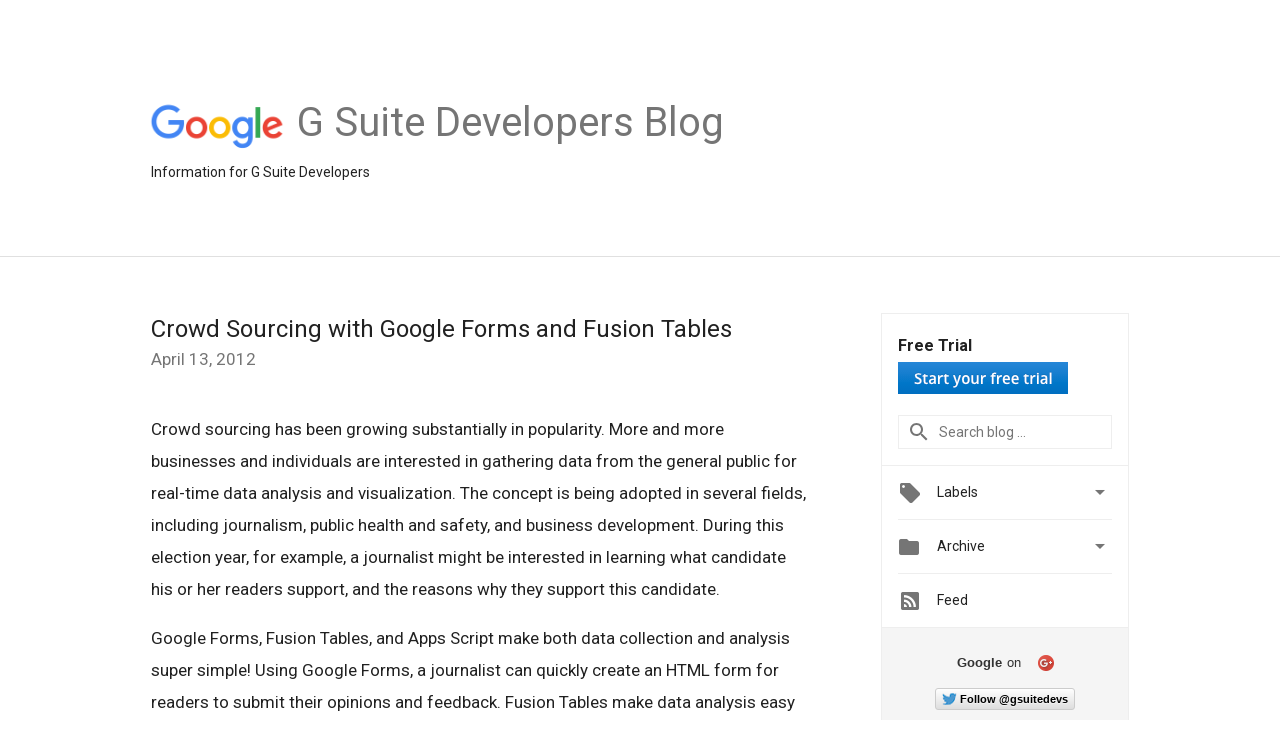

--- FILE ---
content_type: text/html; charset=UTF-8
request_url: https://gsuite-developers.googleblog.com/2012/04/crowd-sourcing-with-google-forms-and.html
body_size: 24411
content:
<!DOCTYPE html>
<html class='v2 detail-page' dir='ltr' itemscope='' itemtype='http://schema.org/Blog' lang='en' xmlns='http://www.w3.org/1999/xhtml' xmlns:b='http://www.google.com/2005/gml/b' xmlns:data='http://www.google.com/2005/gml/data' xmlns:expr='http://www.google.com/2005/gml/expr'>
<head>
<link href='https://www.blogger.com/static/v1/widgets/335934321-css_bundle_v2.css' rel='stylesheet' type='text/css'/>
<title>
G Suite Developers Blog: Crowd Sourcing with Google Forms and Fusion Tables
</title>
<meta content='width=device-width, height=device-height, minimum-scale=1.0, initial-scale=1.0, user-scalable=0' name='viewport'/>
<meta content='IE=Edge' http-equiv='X-UA-Compatible'/>
<meta content='article' property='og:type'/>
<meta content='Crowd Sourcing with Google Forms and Fusion Tables' property='og:title'/>
<meta content='https://blogger.googleusercontent.com/img/b/R29vZ2xl/AVvXsEgwHZZQjgKpN2I7bvQ_NAbBQG5MiuTFjcAayNV39o0AkXFNI2REgc6NmlD02X3Q_s_PRKUvdYuORUMbx6svaPyw8pyVXk7jnmZz1gB0aRa1r0IJYrle0L1Yyx_-51pX8o28WjydVgtqw5k1/s1600/googlelogo_color_200x200.png' property='og:image'/>
<meta content='en_US' property='og:locale'/>
<meta content='https://gsuite-developers.googleblog.com/2012/04/crowd-sourcing-with-google-forms-and.html' property='og:url'/>
<meta content='G Suite Developers Blog' property='og:site_name'/>
<!-- Twitter Card properties -->
<meta content='G Suite Developers Blog' property='twitter:site'/>
<meta content='Crowd Sourcing with Google Forms and Fusion Tables' property='twitter:title'/>
<meta content='https://blogger.googleusercontent.com/img/b/R29vZ2xl/AVvXsEjjME5L300L_r5KtMRHbvuMhafIF_GJXLJOPdQEa48iClJmzMTu5EgCRWj3pB8crjz-EJh2k2HFKqEKyiFXmlSZrpDfehVyguoLROv2AIVzdBUrE9ox9nrUMntkEIchtB_fWBO3ACHNYvQ/s72-c/image01.png' property='twitter:image'/>
<meta content='summary' name='twitter:card'/>
<meta content='@googledevs' name='twitter:creator'/>
<link href='https://fonts.googleapis.com/css?family=Roboto:400italic,400,500,500italic,700,700italic' rel='stylesheet' type='text/css'/>
<link href='https://fonts.googleapis.com/icon?family=Material+Icons' rel='stylesheet'/>
<script src='https://ajax.googleapis.com/ajax/libs/jquery/1.11.3/jquery.min.js' type='text/javascript'></script>
<!-- End -->
<style id='page-skin-1' type='text/css'><!--
/*
<Group description="Header Color" selector="header">
<Variable name="header.background.color" description="Header Background"
type="color" default="#ffffff"/>
</Group>
*/
.header-outer {
border-bottom: 1px solid #e0e0e0;
background: #ffffff;
}
html, .Label h2, #sidebar .rss a, .BlogArchive h2, .FollowByEmail h2.title, .widget .post h2 {
font-family: Roboto, sans-serif;
}
.plusfollowers h2.title, .post h2.title, .widget h2.title {
font-family: Roboto, sans-serif;
}
.widget-item-control {
height: 100%;
}
.widget.Header, #header {
position: relative;
height: 100%;
width: 100%;
}
}
.widget.Header .header-logo1 {
float: left;
margin-right: 15px;
padding-right: 15px;
border-right: 1px solid #ddd;
}
.header-title h2 {
color: rgba(0,0,0,.54);
display: inline-block;
font-size: 40px;
font-family: Roboto, sans-serif;
font-weight: normal;
line-height: 48px;
vertical-align: top;
}
.header-inner {
background-repeat: no-repeat;
background-position: right 0px;
}
.post-author,
.byline-author {
font-size: 14px;
font-weight: normal;
color: #757575;
color: rgba(0,0,0,.54);
}
.post-content .img-border {
border: 1px solid rgb(235, 235, 235);
padding: 4px;
}
.header-title a {
text-decoration: none !important;
}
pre {
border: 1px solid #bbbbbb;
margin-top: 1em 0 0 0;
padding: 0.99em;
overflow-x: auto;
overflow-y: auto;
}
pre, code {
font-size: 9pt;
background-color: #fafafa;
line-height: 125%;
font-family: monospace;
}
pre, code {
color: #060;
font: 13px/1.54 "courier new",courier,monospace;
}
.header-left .header-logo1 {
width: 128px !important;
}
.header-desc {
line-height: 20px;
margin-top: 8px;
}
.fb-custom img, .twitter-custom img, .gplus-share img {
cursor: pointer;
opacity: 0.54;
}
.fb-custom img:hover, .twitter-custom img:hover, .gplus-share img:hover {
opacity: 0.87;
}
.fb-like {
width: 80px;
}
.post .share {
float: right;
}
#twitter-share{
border: #CCC solid 1px;
border-radius: 3px;
background-image: -webkit-linear-gradient(top,#ffffff,#dedede);
}
.twitter-follow {
background: url(https://blogger.googleusercontent.com/img/b/R29vZ2xl/AVvXsEhOfP7dpSesQ1Q8U3Z8Vbnx0Mx0Tt9TDn0DKwzzFcVSvXwBiEZysXlDanv6OcHluIxAYYpQhzR4QKxaTH7H3U2WvEa_z-oCkjxXZtC8mtRd4K7EgJuHfgeyEk6A-Pshhl3oD2sqVyjBfnk_/s1600/twitter-bird.png) no-repeat left center;
padding-left: 18px;
font: normal normal normal 11px/18px 'Helvetica Neue',Arial,sans-serif;
font-weight: bold;
text-shadow: 0 1px 0 rgba(255,255,255,.5);
cursor: pointer;
margin-bottom: 10px;
}
.twitter-fb {
padding-top: 2px;
}
.fb-follow-button  {
background: -webkit-linear-gradient(#4c69ba, #3b55a0);
background: -moz-linear-gradient(#4c69ba, #3b55a0);
background: linear-gradient(#4c69ba, #3b55a0);
border-radius: 2px;
height: 18px;
padding: 4px 0 0 3px;
width: 57px;
border: #4c69ba solid 1px;
}
.fb-follow-button a {
text-decoration: none !important;
text-shadow: 0 -1px 0 #354c8c;
text-align: center;
white-space: nowrap;
font-size: 11px;
color: white;
vertical-align: top;
}
.fb-follow-button a:visited {
color: white;
}
.fb-follow {
padding: 0px 5px 3px 0px;
width: 14px;
vertical-align: bottom;
}
.gplus-wrapper {
margin-top: 3px;
display: inline-block;
vertical-align: top;
}
.twitter-custom, .gplus-share {
margin-right: 12px;
}
.fb-follow-button{
margin: 10px auto;
}
/** CUSTOM CODE **/

--></style>
<style id='template-skin-1' type='text/css'><!--
.header-outer {
clear: both;
}
.header-inner {
margin: auto;
padding: 0px;
}
.footer-outer {
background: #f5f5f5;
clear: both;
margin: 0;
}
.footer-inner {
margin: auto;
padding: 0px;
}
.footer-inner-2 {
/* Account for right hand column elasticity. */
max-width: calc(100% - 248px);
}
.google-footer-outer {
clear: both;
}
.cols-wrapper, .google-footer-outer, .footer-inner, .header-inner {
max-width: 978px;
margin-left: auto;
margin-right: auto;
}
.cols-wrapper {
margin: auto;
clear: both;
margin-top: 60px;
margin-bottom: 60px;
overflow: hidden;
}
.col-main-wrapper {
float: left;
width: 100%;
}
.col-main {
margin-right: 278px;
max-width: 660px;
}
.col-right {
float: right;
width: 248px;
margin-left: -278px;
}
/* Tweaks for layout mode. */
body#layout .google-footer-outer {
display: none;
}
body#layout .header-outer, body#layout .footer-outer {
background: none;
}
body#layout .header-inner {
height: initial;
}
body#layout .cols-wrapper {
margin-top: initial;
margin-bottom: initial;
}
--></style>
<!-- start all head -->
<meta content='text/html; charset=UTF-8' http-equiv='Content-Type'/>
<meta content='blogger' name='generator'/>
<link href='https://gsuite-developers.googleblog.com/favicon.ico' rel='icon' type='image/x-icon'/>
<link href='https://gsuite-developers.googleblog.com/2012/04/crowd-sourcing-with-google-forms-and.html' rel='canonical'/>
<link rel="alternate" type="application/atom+xml" title="G Suite Developers Blog - Atom" href="https://gsuite-developers.googleblog.com/feeds/posts/default" />
<link rel="alternate" type="application/rss+xml" title="G Suite Developers Blog - RSS" href="https://gsuite-developers.googleblog.com/feeds/posts/default?alt=rss" />
<link rel="service.post" type="application/atom+xml" title="G Suite Developers Blog - Atom" href="https://www.blogger.com/feeds/1377183911445147227/posts/default" />

<link rel="alternate" type="application/atom+xml" title="G Suite Developers Blog - Atom" href="https://gsuite-developers.googleblog.com/feeds/2628326084289203284/comments/default" />
<!--Can't find substitution for tag [blog.ieCssRetrofitLinks]-->
<link href='https://blogger.googleusercontent.com/img/b/R29vZ2xl/AVvXsEjjME5L300L_r5KtMRHbvuMhafIF_GJXLJOPdQEa48iClJmzMTu5EgCRWj3pB8crjz-EJh2k2HFKqEKyiFXmlSZrpDfehVyguoLROv2AIVzdBUrE9ox9nrUMntkEIchtB_fWBO3ACHNYvQ/s400/image01.png' rel='image_src'/>
<meta content='https://gsuite-developers.googleblog.com/2012/04/crowd-sourcing-with-google-forms-and.html' property='og:url'/>
<meta content='Crowd Sourcing with Google Forms and Fusion Tables' property='og:title'/>
<meta content='Crowd sourcing has been growing substantially in popularity. More and more businesses and individuals are interested in gathering data from ...' property='og:description'/>
<meta content='https://blogger.googleusercontent.com/img/b/R29vZ2xl/AVvXsEjjME5L300L_r5KtMRHbvuMhafIF_GJXLJOPdQEa48iClJmzMTu5EgCRWj3pB8crjz-EJh2k2HFKqEKyiFXmlSZrpDfehVyguoLROv2AIVzdBUrE9ox9nrUMntkEIchtB_fWBO3ACHNYvQ/w1200-h630-p-k-no-nu/image01.png' property='og:image'/>
<!-- end all head -->
<base target='_self'/>
<style>
      html {
        font-family: Roboto, sans-serif;
        -moz-osx-font-smoothing: grayscale;
        -webkit-font-smoothing: antialiased;
      }
      body {
        padding: 0;
        /* This ensures that the scroll bar is always present, which is needed */
        /* because content render happens after page load; otherwise the header */
        /* would "bounce" in-between states. */
        min-height: 150%;
      }
      h2 {
        font-size: 16px;
      }
      h1, h2, h3, h4, h5 {
        line-height: 2em;
      }
      html, h4, h5, h6 {
        font-size: 14px;
      }
      a, a:visited {
        color: #4184F3;
        text-decoration: none;
      }
      a:focus, a:hover, a:active {
        text-decoration: none;
      }
      .Header {
        margin-top: 15px;
      }
      .Header h1 {
        font-size: 32px;
        font-weight: 300;
        line-height: 32px;
        height: 42px;
      }
      .header-inner .Header .titlewrapper {
        padding: 0;
        margin-top: 30px;
      }
      .header-inner .Header .descriptionwrapper {
        padding: 0;
        margin: 0;
      }
      .cols-wrapper {
        margin-top: 56px;
      }
      .header-outer, .cols-wrapper, .footer-outer, .google-footer-outer {
        padding: 0 60px;
      }
      .header-inner {
        height: 256px;
        position: relative;
      }
      html, .header-inner a {
        color: #212121;
        color: rgba(0,0,0,.87);
      }
      .header-inner .google-logo {
        display: inline-block;
        background-size: contain;
        z-index: 1;
        height: 46px;
        overflow: hidden;
        margin-top: 4px;
        margin-right: 8px;
      }
      .header-left {
        position: absolute;
        top: 50%;
        -webkit-transform: translateY(-50%);
        transform: translateY(-50%);
        margin-top: 12px;
        width: 100%;
      }
      .google-logo {
        margin-left: -4px;
      }
      #google-footer {
        position: relative;
        font-size: 13px;
        list-style: none;
        text-align: right;
      }
      #google-footer a {
        color: #444;
      }
      #google-footer ul {
        margin: 0;
        padding: 0;
        height: 144px;
        line-height: 144px;
      }
      #google-footer ul li {
        display: inline;
      }
      #google-footer ul li:before {
        color: #999;
        content: "\00b7";
        font-weight: bold;
        margin: 5px;
      }
      #google-footer ul li:first-child:before {
        content: '';
      }
      #google-footer .google-logo-dark {
        left: 0;
        margin-top: -16px;
        position: absolute;
        top: 50%;
      }
      /** Sitemap links. **/
      .footer-inner-2 {
        font-size: 14px;
        padding-top: 42px;
        padding-bottom: 74px;
      }
      .footer-inner-2 .HTML h2 {
        color: #212121;
        color: rgba(0,0,0,.87);
        font-size: 14px;
        font-weight: 500;
        padding-left: 0;
        margin: 10px 0;
      }
      .footer-inner-2 .HTML ul {
        font-weight: normal;
        list-style: none;
        padding-left: 0;
      }
      .footer-inner-2 .HTML li {
        line-height: 24px;
        padding: 0;
      }
      .footer-inner-2 li a {
        color: rgba(65,132,243,.87);
      }
      /** Archive widget. **/
      .BlogArchive {
        font-size: 13px;
        font-weight: normal;
      }
      .BlogArchive .widget-content {
        display: none;
      }
      .BlogArchive h2, .Label h2 {
        color: #4184F3;
        text-decoration: none;
      }
      .BlogArchive .hierarchy li {
        display: inline-block;
      }
      /* Specificity needed here to override widget CSS defaults. */
      .BlogArchive #ArchiveList ul li, .BlogArchive #ArchiveList ul ul li {
        margin: 0;
        padding-left: 0;
        text-indent: 0;
      }
      .BlogArchive .intervalToggle {
        cursor: pointer;
      }
      .BlogArchive .expanded .intervalToggle .new-toggle {
        -ms-transform: rotate(180deg);
        transform: rotate(180deg);
      }
      .BlogArchive .new-toggle {
        float: right;
        padding-top: 3px;
        opacity: 0.87;
      }
      #ArchiveList {
        text-transform: uppercase;
      }
      #ArchiveList .expanded > ul:last-child {
        margin-bottom: 16px;
      }
      #ArchiveList .archivedate {
        width: 100%;
      }
      /* Months */
      .BlogArchive .items {
        max-width: 150px;
        margin-left: -4px;
      }
      .BlogArchive .expanded .items {
        margin-bottom: 10px;
        overflow: hidden;
      }
      .BlogArchive .items > ul {
        float: left;
        height: 32px;
      }
      .BlogArchive .items a {
        padding: 0 4px;
      }
      .Label {
        font-size: 13px;
        font-weight: normal;
      }
      .sidebar-icon {
        display: inline-block;
        width: 24px;
        height: 24px;
        vertical-align: middle;
        margin-right: 12px;
        margin-top: -1px
      }
      .Label a {
        margin-right: 4px;
      }
      .Label .widget-content {
        display: none;
      }
      .FollowByEmail {
        font-size: 13px;
        font-weight: normal;
      }
      .FollowByEmail h2 {
        background: url("[data-uri]");
        background-repeat: no-repeat;
        background-position: 0 50%;
        text-indent: 30px;
      }
      .FollowByEmail .widget-content {
        display: none;
      }
      .searchBox input {
        border: 1px solid #eee;
        color: #212121;
        color: rgba(0,0,0,.87);
        font-size: 14px;
        padding: 8px 8px 8px 40px;
        width: 164px;
        font-family: Roboto, sans-serif;
        background: url("https://www.gstatic.com/images/icons/material/system/1x/search_grey600_24dp.png") 8px center no-repeat;
      }
      .searchBox ::-webkit-input-placeholder { /* WebKit, Blink, Edge */
        color:    rgba(0,0,0,.54);
      }
      .searchBox :-moz-placeholder { /* Mozilla Firefox 4 to 18 */
        color:    #000;
        opacity:  0.54;
      }
      .searchBox ::-moz-placeholder { /* Mozilla Firefox 19+ */
        color:    #000;
        opacity:  0.54;
      }
      .searchBox :-ms-input-placeholder { /* Internet Explorer 10-11 */
        color:    #757575;
      }
      .widget-item-control {
        margin-top: 0px;
      }
      .section {
        margin: 0;
        padding: 0;
      }
      #sidebar-top {
        border: 1px solid #eee;
      }
      #sidebar-top > div {
        margin: 16px 0;
      }
      .widget ul {
        line-height: 1.6;
      }
      /*main post*/
      .post {
        margin-bottom:30px;
      }
      #main .post .title {
        margin: 0;
      }
      #main .post .title a {
        color: #212121;
        color: rgba(0,0,0,.87);
        font-weight: normal;
        font-size: 24px;
      }
      #main .post .title a:hover {
        text-decoration:none;
        color:#4184F3;
      }
      .message,  #main .post .post-header {
        margin: 0;
        padding: 0;
      }
      #main .post .post-header .caption, #main .post .post-header .labels-caption,  #main .post .post-footer .caption, #main .post .post-footer .labels-caption {
        color: #444;
        font-weight: 500;
      }
      #main .tr-caption-container td {
        text-align: left;
      }
      #main .post .tr-caption {
        color: #757575;
        color: rgba(0,0,0,.54);
        display: block;
        max-width: 560px;
        padding-bottom: 20px;
      }
      #main .post .tr-caption-container {
        line-height: 24px;
        margin: -1px 0 0 0 !important;
        padding: 4px 0;
        text-align: left;
      }
      #main .post .post-header .published{
        font-size:11px;
        font-weight:bold;
      }
      .post-header .publishdate {
        font-size: 17px;
        font-weight:normal;
        color: #757575;
        color: rgba(0,0,0,.54);
      }
      #main .post .post-footer{
        font-size:12px;
        padding-bottom: 21px;
      }
      .label-footer {
        margin-bottom: 12px;
        margin-top: 12px;
      }
      .comment-img {
        margin-right: 16px;
        opacity: 0.54;
        vertical-align: middle;
      }
      #main .post .post-header .published {
        margin-bottom: 40px;
        margin-top: -2px;
      }
      .post .post-content {
        color: #212121;
        color: rgba(0,0,0,.87);
        font-size: 17px;
        margin: 25px 0 36px 0;
        line-height: 32px;
      }
      .post-body .post-content ul, .post-body .post-content ol {
        margin: 16px 0;
        padding: 0 48px;
      }
      .post-summary {
        display: none;
      }
      /* Another old-style caption. */
      .post-content div i, .post-content div + i {
        font-size: 14px;
        font-style: normal;
        color: #757575;
        color: rgba(0,0,0,.54);
        display: block;
        line-height: 24px;
        margin-bottom: 16px;
        text-align: left;
      }
      /* Another old-style caption (with link) */
      .post-content a > i {
        color: #4184F3 !important;
      }
      /* Old-style captions for images. */
      .post-content .separator + div:not(.separator) {
        margin-top: -16px;
      }
      /* Capture section headers. */
      .post-content br + br + b, .post-content .space + .space + b, .post-content .separator + b {
        display: inline-block;
        margin-bottom: 8px;
        margin-top: 24px;
      }
      .post-content li {
        line-height: 32px;
      }
      /* Override all post images/videos to left align. */
      .post-content .separator, .post-content > div {
        text-align: left;
      }
      .post-content .separator > a, .post-content .separator > span {
        margin-left: 0 !important;
      }
      .post-content img {
        max-width: 100%;
        height: auto;
        width: auto;
      }
      .post-content .tr-caption-container img {
        margin-bottom: 12px;
      }
      .post-content iframe, .post-content embed {
        max-width: 100%;
      }
      .post-content .carousel-container {
        margin-bottom: 48px;
      }
      #main .post-content b {
        font-weight: 500;
      }
      /* These are the main paragraph spacing tweaks. */
      #main .post-content br {
        content: ' ';
        display: block;
        padding: 4px;
      }
      .post-content .space {
        display: block;
        height: 8px;
      }
      .post-content iframe + .space, .post-content iframe + br {
        padding: 0 !important;
      }
      #main .post .jump-link {
        margin-bottom:10px;
      }
      .post-content img, .post-content iframe {
        margin: 30px 0 20px 0;
      }
      .post-content > img:first-child, .post-content > iframe:first-child {
        margin-top: 0;
      }
      .col-right .section {
        padding: 0 16px;
      }
      #aside {
        background:#fff;
        border:1px solid #eee;
        border-top: 0;
      }
      #aside .widget {
        margin:0;
      }
      #aside .widget h2, #ArchiveList .toggle + a.post-count-link {
        color: #212121;
        color: rgba(0,0,0,.87);
        font-weight: 400 !important;
        margin: 0;
      }
      #ArchiveList .toggle {
        float: right;
      }
      #ArchiveList .toggle .material-icons {
        padding-top: 4px;
      }
      #sidebar .tab {
        cursor: pointer;
      }
      #sidebar .tab .arrow {
        display: inline-block;
        float: right;
      }
      #sidebar .tab .icon {
        display: inline-block;
        vertical-align: top;
        height: 24px;
        width: 24px;
        margin-right: 13px;
        margin-left: -1px;
        margin-top: 1px;
        color: #757575;
        color: rgba(0,0,0,.54);
      }
      #sidebar .widget-content > :first-child {
        padding-top: 8px;
      }
      #sidebar .active .tab .arrow {
        -ms-transform: rotate(180deg);
        transform: rotate(180deg);
      }
      #sidebar .arrow {
        color: #757575;
        color: rgba(0,0,0,.54);
      }
      #sidebar .widget h2 {
        font-size: 14px;
        line-height: 24px;
        display: inline-block;
      }
      #sidebar .widget .BlogArchive {
        padding-bottom: 8px;
      }
      #sidebar .widget {
        border-bottom: 1px solid #eee;
        box-shadow: 0px 1px 0 white;
        margin-bottom: 0;
        padding: 14px 0;
        min-height: 20px;
      }
      #sidebar .widget:last-child {
        border-bottom: none;
        box-shadow: none;
        margin-bottom: 0;
      }
      #sidebar ul {
        margin: 0;
        padding: 0;
      }
      #sidebar ul li {
        list-style:none;
        padding:0;
      }
      #sidebar ul li a {
        line-height: 32px;
      }
      #sidebar .archive {
        background-image: url("[data-uri]");
        height: 24px;
        line-height: 24px;
        padding-left: 30px;
      }
      #sidebar .labels {
        background-image: url("[data-uri]");
        height: 20px;
        line-height: 20px;
        padding-left: 30px;
      }
      #sidebar .rss a {
        background-image: url("[data-uri]");
      }
      #sidebar .subscription a {
        background-image: url("[data-uri]");
      }
      #sidebar-bottom {
        background: #f5f5f5;
        border-top:1px solid #eee;
      }
      #sidebar-bottom .widget {
        border-bottom: 1px solid #e0e0e0;
        padding: 15px 0;
        text-align: center;
      }
      #sidebar-bottom > div:last-child {
        border-bottom: 0;
      }
      #sidebar-bottom .text {
        line-height: 20px;
      }
      /* Home, forward, and backward pagination. */
      .blog-pager {
        border-top : 1px #e0e0e0 solid;
        padding-top: 10px;
        margin-top: 15px;
        text-align: right !important;
      }
      #blog-pager {
        margin-botom: 0;
        margin-top: -14px;
        padding: 16px 0 0 0;
      }
      #blog-pager a {
        display: inline-block;
      }
      .blog-pager i.disabled {
        opacity: 0.2 !important;
      }
      .blog-pager i {
        color: black;
        margin-left: 16px;
        opacity: 0.54;
      }
      .blog-pager i:hover, .blog-pager i:active {
        opacity: 0.87;
      }
      #blog-pager-older-link, #blog-pager-newer-link {
        float: none;
      }
      .gplus-profile {
        background-color: #fafafa;
        border: 1px solid #eee;
        overflow: hidden;
        width: 212px;
      }
      .gplus-profile-inner {
        margin-left: -1px;
        margin-top: -1px;
      }
      /* Sidebar follow buttons. */
      .followgooglewrapper {
        padding: 12px 0 0 0;
      }
      .loading {
        visibility: hidden;
      }
      .detail-page .post-footer .cmt_iframe_holder {
        padding-top: 40px !important;
      }
      /** Desktop **/
      @media (max-width: 900px) {
        .col-right {
          display: none;
        }
        .col-main {
          margin-right: 0;
          min-width: initial;
        }
        .footer-outer {
          display: none;
        }
        .cols-wrapper {
          min-width: initial;
        }
        .google-footer-outer {
          background-color: #f5f5f5;
        }
      }
      /** Tablet **/
      @media (max-width: 712px) {
        .header-outer, .cols-wrapper, .footer-outer, .google-footer-outer {
          padding: 0 40px;
        }
      }
      /* An extra breakpoint accommodating for long blog titles. */
      @media (max-width: 600px) {
        .header-left {
          height: 100%;
          top: inherit;
          margin-top: 0;
          -webkit-transform: initial;
          transform: initial;
        }
        .header-title {
          margin-top: 18px;
        }
        .header-inner .google-logo {
          height: 40px;
          margin-top: 3px;
        }
        .header-inner .google-logo img {
          height: 42px;
        }
        .header-title h2 {
          font-size: 32px;
          line-height: 40px;
        }
        .header-desc {
          bottom: 24px;
          position: absolute;
        }
      }
      /** Mobile/small desktop window; also landscape. **/
      @media (max-width: 480px), (max-height: 480px) {
        .header-outer, .cols-wrapper, .footer-outer, .google-footer-outer {
          padding: 0 16px;
        }
        .cols-wrapper {
          margin-top: 0;
        }
        .post-header .publishdate, .post .post-content {
          font-size: 16px;
        }
        .post .post-content {
          line-height: 28px;
          margin-bottom: 30px;
        }
        .post {
          margin-top: 30px;
        }
        .byline-author {
          display: block;
          font-size: 12px;
          line-height: 24px;
          margin-top: 6px;
        }
        #main .post .title a {
          font-weight: 500;
          color: #4c4c4c;
          color: rgba(0,0,0,.70);
        }
        #main .post .post-header {
          padding-bottom: 12px;
        }
        #main .post .post-header .published {
          margin-bottom: -8px;
          margin-top: 3px;
        }
        .post .read-more {
          display: block;
          margin-top: 14px;
        }
        .post .tr-caption {
          font-size: 12px;
        }
        #main .post .title a {
          font-size: 20px;
          line-height: 30px;
        }
        .post-content iframe {
          /* iframe won't keep aspect ratio when scaled down. */
          max-height: 240px;
        }
        .post-content .separator img, .post-content .tr-caption-container img, .post-content iframe {
          margin-left: -16px;
          max-width: inherit;
          width: calc(100% + 32px);
        }
        .post-content table, .post-content td {
          width: 100%;
        }
        #blog-pager {
          margin: 0;
          padding: 16px 0;
        }
        /** List page tweaks. **/
        .list-page .post-original {
          display: none;
        }
        .list-page .post-summary {
          display: block;
        }
        .list-page .comment-container {
          display: none;
        } 
        .list-page #blog-pager {
          padding-top: 0;
          border: 0;
          margin-top: -8px;
        }
        .list-page .label-footer {
          display: none;
        }
        .list-page #main .post .post-footer {
          border-bottom: 1px solid #eee;
          margin: -16px 0 0 0;
          padding: 0 0 20px 0;
        }
        .list-page .post .share {
          display: none;
        }
        /** Detail page tweaks. **/
        .detail-page .post-footer .cmt_iframe_holder {
          padding-top: 32px !important;
        }
        .detail-page .label-footer {
          margin-bottom: 0;
        }
        .detail-page #main .post .post-footer {
          padding-bottom: 0;
        }
        .detail-page #comments {
          display: none;
        }
      }
      [data-about-pullquote], [data-is-preview], [data-about-syndication] {
        display: none;
      }
    </style>
<noscript>
<style>
        .loading { visibility: visible }</style>
</noscript>
<script type='text/javascript'>
        (function(i,s,o,g,r,a,m){i['GoogleAnalyticsObject']=r;i[r]=i[r]||function(){
        (i[r].q=i[r].q||[]).push(arguments)},i[r].l=1*new Date();a=s.createElement(o),
        m=s.getElementsByTagName(o)[0];a.async=1;a.src=g;m.parentNode.insertBefore(a,m)
        })(window,document,'script','https://www.google-analytics.com/analytics.js','ga');
        ga('create', 'UA-8569477-32', 'auto', 'blogger');
        ga('blogger.send', 'pageview');
      </script>
<link href='https://www.blogger.com/dyn-css/authorization.css?targetBlogID=1377183911445147227&amp;zx=4650f3db-564c-472b-8db6-eebd44b11c8b' media='none' onload='if(media!=&#39;all&#39;)media=&#39;all&#39;' rel='stylesheet'/><noscript><link href='https://www.blogger.com/dyn-css/authorization.css?targetBlogID=1377183911445147227&amp;zx=4650f3db-564c-472b-8db6-eebd44b11c8b' rel='stylesheet'/></noscript>
<meta name='google-adsense-platform-account' content='ca-host-pub-1556223355139109'/>
<meta name='google-adsense-platform-domain' content='blogspot.com'/>

</head>
<body>
<script type='text/javascript'>
      //<![CDATA[
      var axel = Math.random() + "";
      var a = axel * 10000000000000;
      document.write('<iframe src="https://2542116.fls.doubleclick.net/activityi;src=2542116;type=gblog;cat=googl0;ord=ord=' + a + '?" width="1" height="1" frameborder="0" style="display:none"></iframe>');
      //]]>
    </script>
<noscript>
<img alt='' height='1' src='https://ad.doubleclick.net/ddm/activity/src=2542116;type=gblog;cat=googl0;ord=1?' width='1'/>
</noscript>
<!-- Header -->
<div class='header-outer'>
<div class='header-inner'>
<div class='section' id='header'><div class='widget Header' data-version='1' id='Header1'>
<div class='header-left'>
<div class='header-title'>
<a class='google-logo' href='https://gsuite-developers.googleblog.com/'>
<img height='50' src='https://www.gstatic.com/images/branding/googlelogo/2x/googlelogo_color_150x54dp.png'/>
</a>
<a href='/.'>
<h2>
            G Suite Developers Blog
          </h2>
</a>
</div>
<div class='header-desc'>
Information for G Suite Developers
</div>
</div>
</div></div>
</div>
</div>
<!-- all content wrapper start -->
<div class='cols-wrapper loading'>
<div class='col-main-wrapper'>
<div class='col-main'>
<div class='section' id='main'><div class='widget Blog' data-version='1' id='Blog1'>
<div class='post' data-id='2628326084289203284' itemscope='' itemtype='http://schema.org/BlogPosting'>
<h2 class='title' itemprop='name'>
<a href='https://gsuite-developers.googleblog.com/2012/04/crowd-sourcing-with-google-forms-and.html' itemprop='url' title='Crowd Sourcing with Google Forms and Fusion Tables'>
Crowd Sourcing with Google Forms and Fusion Tables
</a>
</h2>
<div class='post-header'>
<div class='published'>
<span class='publishdate' itemprop='datePublished'>
April 13, 2012
</span>
</div>
</div>
<div class='post-body'>
<div class='post-content' itemprop='articleBody'>
<script type='text/template'>
                          <p>Crowd sourcing has been growing substantially in popularity. More and more businesses and individuals are interested in gathering data from the general public for real-time data analysis and visualization. The concept is being adopted in several fields, including journalism, public health and safety, and business development. During this election year, for example, a journalist might be interested in learning what candidate his or her readers support, and the reasons why they support this candidate.</p>

<p>Google Forms, Fusion Tables, and Apps Script make both data collection and analysis super simple! Using Google Forms, a journalist can quickly create an HTML form for readers to submit their opinions and feedback. Fusion Tables make data analysis easy with several cool data visualization options. Apps Script acts as the glue between Google Forms and Fusion Tables, enabling the Form to send data directly to Fusion Tables.</p>

<p>Let&#8217;s take a look at how our journalist friend would use all these tools to collect her reader&#8217;s candidate preferences.</p>

<h2>Google Forms</h2>

<p><a href="http://support.google.com/docs/bin/answer.py?hl=en&amp;answer=87809">Google Forms</a> provides a simple UI tool to develop forms perfect for collecting data from readers. Here&#8217;s an example of a simple form the journalist can create to get information from her readers:</p>

<div class="separator" style="text-align: center;">
<a href="https://blogger.googleusercontent.com/img/b/R29vZ2xl/AVvXsEjjME5L300L_r5KtMRHbvuMhafIF_GJXLJOPdQEa48iClJmzMTu5EgCRWj3pB8crjz-EJh2k2HFKqEKyiFXmlSZrpDfehVyguoLROv2AIVzdBUrE9ox9nrUMntkEIchtB_fWBO3ACHNYvQ/s1600/image01.png" imageanchor="1" style=""><img border="0" height="400" src="https://blogger.googleusercontent.com/img/b/R29vZ2xl/AVvXsEjjME5L300L_r5KtMRHbvuMhafIF_GJXLJOPdQEa48iClJmzMTu5EgCRWj3pB8crjz-EJh2k2HFKqEKyiFXmlSZrpDfehVyguoLROv2AIVzdBUrE9ox9nrUMntkEIchtB_fWBO3ACHNYvQ/s400/image01.png" width="314" /></a></div>


<p>Once the form has been created, it can be embedded directly into the journalist&#8217;s website or blog using the embeddable HTML code provided by Google Forms.</p>

<h2>Google Fusion Tables</h2>

<p><a href="//www.google.com/fusiontables/public/tour/index.html">Google Fusion Tables</a> makes data analysis simple with its visualization capabilities. Using Fusion Tables, the journalist can create maps and charts of the collected data with just a few clicks of the mouse!</p>

<p>Using some fake data as an example, here&#8217;s a pie chart that can be created using Fusion Tables to show the the results of the survey:</p>

<div class="separator" style="text-align: center;">
<a href="https://blogger.googleusercontent.com/img/b/R29vZ2xl/AVvXsEiKR8cRCqQctDB228cCE0DdilrHV8Z3X-tp772oZJ1V4hjnfnQXRFylLucfNFIF0pbcrQ6Nyd4le8TjtywoN9YvO3p_Ch7fxPhWrhNh7SrfYO3MD8XUXfYtADH0Ig1Cr3HJ4chWhrnpclk/s1600/image00.png" imageanchor="1" style=""><img border="0" height="310" src="https://blogger.googleusercontent.com/img/b/R29vZ2xl/AVvXsEiKR8cRCqQctDB228cCE0DdilrHV8Z3X-tp772oZJ1V4hjnfnQXRFylLucfNFIF0pbcrQ6Nyd4le8TjtywoN9YvO3p_Ch7fxPhWrhNh7SrfYO3MD8XUXfYtADH0Ig1Cr3HJ4chWhrnpclk/s400/image00.png" width="400" /></a></div>


<p>With Fusion Tables, it&#8217;s also easy to filter data and create a pie chart visualization showing why people like Mitt Romney:</p>

<div class="separator" style="text-align: center;">
<a href="https://blogger.googleusercontent.com/img/b/R29vZ2xl/AVvXsEj-1eBE7MwlX0zyNaNCCnotcG4N_DYTrjKMPYH_8uD_niiao6y5fSavyuAJiUAZZyKitbtGTDSbdKX0HILspbWQtBAbSmX9Zzb2m5yCUIKbQnTOFfXNfE92LvybtGoTYKH4_YwNBlPUzr8/s1600/image01.png" imageanchor="1" style=""><img border="0" height="234" src="https://blogger.googleusercontent.com/img/b/R29vZ2xl/AVvXsEj-1eBE7MwlX0zyNaNCCnotcG4N_DYTrjKMPYH_8uD_niiao6y5fSavyuAJiUAZZyKitbtGTDSbdKX0HILspbWQtBAbSmX9Zzb2m5yCUIKbQnTOFfXNfE92LvybtGoTYKH4_YwNBlPUzr8/s400/image01.png" width="400" /></a></div>

<p>These visualizations can also be embedded in the journalist&#8217;s website or blog, as Fusion Tables provides embeddable HTML code for all its visualizations. Now, any time someone visits the webpage with the embedded visualization, they will see the current poll result!</p>

<h2>Apps Script</h2>

<p>Finally, <a href="https://developers.google.com/apps-script/">Apps Script</a> acts as the glue between the Google Form and the Fusion Table, since there is currently no direct way to send Google Form submissions to a Fusion Table. During a hack event last year, I took some time to write an Apps Script <a href="http://kh-samples.googlecode.com/svn/trunk/code/appsscript.js">script</a> that submits the form data to Fusion Tables. The script uses the onFormSubmit Apps Script functionality as described in <a href="http://googleappsdeveloper.blogspot.com/2012/03/integrating-google-docs-with.html">this blog post</a>. The Fusion Tables code is based on the code described in <a href="http://googleappsdeveloper.blogspot.com/2011/09/using-fusion-tables-with-apps-script.html">this blog post</a>.</p>

<p>To learn how to set up your own Google Form to collect data and save that data in a Fusion Table, please see <a href="http://kh-samples.googlecode.com/svn/trunk/code/instructions.html">these instructions</a>.</p>

<br /><table cellpadding="5" cellspacing="0"><tbody><tr style="background-color: #f2f2f2;"><td><img class="profile" src="https://blogger.googleusercontent.com/img/b/R29vZ2xl/AVvXsEjNyksAYJQLaFTrCnI6T7MDLVzSGGim6o9O1YhSRP2biuSpUa6T9y9ZXlhVhyphenhyphenNOhspNCvLuBaCcSZrTM_t8xTjqYbOcopIMGyoY9rHfY-CCDRoXh6MA4K4I8Y1TDW6agDUeNiH6bKaf5i0/s1600/kathryn_hurley.png" /></td><td valign="top"><span class="largefont">Kathryn Hurley</span>    <a class="alt" href="https://plus.google.com/103681029286159969300/posts" rel="me" target="_blank">profile</a>
<br /><div class="bio">
<br />Kathryn is a Developer Programs Engineer for Fusion Tables at Google. In this role, she helps spread the word about Fusion Tables by presenting at conferences and developer events. Kathryn received an MS in Web Science from the University of San Francisco. Prior work experience includes database management, web production, and research in mobile and peer-to-peer computing.</div>
<br /></td></tr></tbody></table>
<span itemprop='author' itemscope='itemscope' itemtype='http://schema.org/Person'>
    <meta content='https://plus.google.com/116899029375914044550' itemprop='url'/>
</span>
                        </script>
<noscript>
<p>Crowd sourcing has been growing substantially in popularity. More and more businesses and individuals are interested in gathering data from the general public for real-time data analysis and visualization. The concept is being adopted in several fields, including journalism, public health and safety, and business development. During this election year, for example, a journalist might be interested in learning what candidate his or her readers support, and the reasons why they support this candidate.</p>

<p>Google Forms, Fusion Tables, and Apps Script make both data collection and analysis super simple! Using Google Forms, a journalist can quickly create an HTML form for readers to submit their opinions and feedback. Fusion Tables make data analysis easy with several cool data visualization options. Apps Script acts as the glue between Google Forms and Fusion Tables, enabling the Form to send data directly to Fusion Tables.</p>

<p>Let&#8217;s take a look at how our journalist friend would use all these tools to collect her reader&#8217;s candidate preferences.</p>

<h2>Google Forms</h2>

<p><a href="http://support.google.com/docs/bin/answer.py?hl=en&amp;answer=87809">Google Forms</a> provides a simple UI tool to develop forms perfect for collecting data from readers. Here&#8217;s an example of a simple form the journalist can create to get information from her readers:</p>

<div class="separator" style="text-align: center;">
<a href="https://blogger.googleusercontent.com/img/b/R29vZ2xl/AVvXsEjjME5L300L_r5KtMRHbvuMhafIF_GJXLJOPdQEa48iClJmzMTu5EgCRWj3pB8crjz-EJh2k2HFKqEKyiFXmlSZrpDfehVyguoLROv2AIVzdBUrE9ox9nrUMntkEIchtB_fWBO3ACHNYvQ/s1600/image01.png" imageanchor="1" style=""><img border="0" height="400" src="https://blogger.googleusercontent.com/img/b/R29vZ2xl/AVvXsEjjME5L300L_r5KtMRHbvuMhafIF_GJXLJOPdQEa48iClJmzMTu5EgCRWj3pB8crjz-EJh2k2HFKqEKyiFXmlSZrpDfehVyguoLROv2AIVzdBUrE9ox9nrUMntkEIchtB_fWBO3ACHNYvQ/s400/image01.png" width="314" /></a></div>


<p>Once the form has been created, it can be embedded directly into the journalist&#8217;s website or blog using the embeddable HTML code provided by Google Forms.</p>

<h2>Google Fusion Tables</h2>

<p><a href="//www.google.com/fusiontables/public/tour/index.html">Google Fusion Tables</a> makes data analysis simple with its visualization capabilities. Using Fusion Tables, the journalist can create maps and charts of the collected data with just a few clicks of the mouse!</p>

<p>Using some fake data as an example, here&#8217;s a pie chart that can be created using Fusion Tables to show the the results of the survey:</p>

<div class="separator" style="text-align: center;">
<a href="https://blogger.googleusercontent.com/img/b/R29vZ2xl/AVvXsEiKR8cRCqQctDB228cCE0DdilrHV8Z3X-tp772oZJ1V4hjnfnQXRFylLucfNFIF0pbcrQ6Nyd4le8TjtywoN9YvO3p_Ch7fxPhWrhNh7SrfYO3MD8XUXfYtADH0Ig1Cr3HJ4chWhrnpclk/s1600/image00.png" imageanchor="1" style=""><img border="0" height="310" src="https://blogger.googleusercontent.com/img/b/R29vZ2xl/AVvXsEiKR8cRCqQctDB228cCE0DdilrHV8Z3X-tp772oZJ1V4hjnfnQXRFylLucfNFIF0pbcrQ6Nyd4le8TjtywoN9YvO3p_Ch7fxPhWrhNh7SrfYO3MD8XUXfYtADH0Ig1Cr3HJ4chWhrnpclk/s400/image00.png" width="400" /></a></div>


<p>With Fusion Tables, it&#8217;s also easy to filter data and create a pie chart visualization showing why people like Mitt Romney:</p>

<div class="separator" style="text-align: center;">
<a href="https://blogger.googleusercontent.com/img/b/R29vZ2xl/AVvXsEj-1eBE7MwlX0zyNaNCCnotcG4N_DYTrjKMPYH_8uD_niiao6y5fSavyuAJiUAZZyKitbtGTDSbdKX0HILspbWQtBAbSmX9Zzb2m5yCUIKbQnTOFfXNfE92LvybtGoTYKH4_YwNBlPUzr8/s1600/image01.png" imageanchor="1" style=""><img border="0" height="234" src="https://blogger.googleusercontent.com/img/b/R29vZ2xl/AVvXsEj-1eBE7MwlX0zyNaNCCnotcG4N_DYTrjKMPYH_8uD_niiao6y5fSavyuAJiUAZZyKitbtGTDSbdKX0HILspbWQtBAbSmX9Zzb2m5yCUIKbQnTOFfXNfE92LvybtGoTYKH4_YwNBlPUzr8/s400/image01.png" width="400" /></a></div>

<p>These visualizations can also be embedded in the journalist&#8217;s website or blog, as Fusion Tables provides embeddable HTML code for all its visualizations. Now, any time someone visits the webpage with the embedded visualization, they will see the current poll result!</p>

<h2>Apps Script</h2>

<p>Finally, <a href="https://developers.google.com/apps-script/">Apps Script</a> acts as the glue between the Google Form and the Fusion Table, since there is currently no direct way to send Google Form submissions to a Fusion Table. During a hack event last year, I took some time to write an Apps Script <a href="http://kh-samples.googlecode.com/svn/trunk/code/appsscript.js">script</a> that submits the form data to Fusion Tables. The script uses the onFormSubmit Apps Script functionality as described in <a href="http://googleappsdeveloper.blogspot.com/2012/03/integrating-google-docs-with.html">this blog post</a>. The Fusion Tables code is based on the code described in <a href="http://googleappsdeveloper.blogspot.com/2011/09/using-fusion-tables-with-apps-script.html">this blog post</a>.</p>

<p>To learn how to set up your own Google Form to collect data and save that data in a Fusion Table, please see <a href="http://kh-samples.googlecode.com/svn/trunk/code/instructions.html">these instructions</a>.</p>

<br /><table cellpadding="5" cellspacing="0"><tbody><tr style="background-color: #f2f2f2;"><td><img class="profile" src="https://blogger.googleusercontent.com/img/b/R29vZ2xl/AVvXsEjNyksAYJQLaFTrCnI6T7MDLVzSGGim6o9O1YhSRP2biuSpUa6T9y9ZXlhVhyphenhyphenNOhspNCvLuBaCcSZrTM_t8xTjqYbOcopIMGyoY9rHfY-CCDRoXh6MA4K4I8Y1TDW6agDUeNiH6bKaf5i0/s1600/kathryn_hurley.png" /></td><td valign="top"><span class="largefont">Kathryn Hurley</span>    <a class="alt" href="https://plus.google.com/103681029286159969300/posts" rel="me" target="_blank">profile</a>
<br /><div class="bio">
<br />Kathryn is a Developer Programs Engineer for Fusion Tables at Google. In this role, she helps spread the word about Fusion Tables by presenting at conferences and developer events. Kathryn received an MS in Web Science from the University of San Francisco. Prior work experience includes database management, web production, and research in mobile and peer-to-peer computing.</div>
<br /></td></tr></tbody></table>
<span itemprop='author' itemscope='itemscope' itemtype='http://schema.org/Person'>
<meta content='https://plus.google.com/116899029375914044550' itemprop='url'/>
</span>
</noscript>
</div>
</div>
<div class='share'>
<span class='gplus-share social-wrapper' data-href='https://plus.google.com/share?url=https://gsuite-developers.googleblog.com/2012/04/crowd-sourcing-with-google-forms-and.html'>
<img alt='Share on Google+' height='24' src='https://www.gstatic.com/images/branding/google_plus/2x/ic_w_post_gplus_black_24dp.png' width='24'/>
</span>
<span class='twitter-custom social-wrapper' data-href='http://twitter.com/share?text=G Suite Developers Blog:Crowd Sourcing with Google Forms and Fusion Tables&url=https://gsuite-developers.googleblog.com/2012/04/crowd-sourcing-with-google-forms-and.html&via=googledevs'>
<img alt='Share on Twitter' height='24' src='https://www.gstatic.com/images/icons/material/system/2x/post_twitter_black_24dp.png' width='24'/>
</span>
<span class='fb-custom social-wrapper' data-href='https://www.facebook.com/sharer.php?u=https://gsuite-developers.googleblog.com/2012/04/crowd-sourcing-with-google-forms-and.html'>
<img alt='Share on Facebook' height='24' src='https://www.gstatic.com/images/icons/material/system/2x/post_facebook_black_24dp.png' width='24'/>
</span>
</div>
<div class='post-footer'>
<div class='cmt_iframe_holder' data-href='https://gsuite-developers.googleblog.com/2012/04/crowd-sourcing-with-google-forms-and.html' data-viewtype='FILTERED_POSTMOD'></div>
<a href='https://plus.google.com/112374322230920073195' rel='author' style='display:none;'>
                        Google
                      </a>
<div class='label-footer'>
<span class='labels-caption'>
Labels:
</span>
<span class='labels'>
<a class='label' href='https://gsuite-developers.googleblog.com/search/label/Apps%20Script' rel='tag'>
Apps Script
</a>

                                ,
                              
<a class='label' href='https://gsuite-developers.googleblog.com/search/label/Fusion%20Tables' rel='tag'>
Fusion Tables
</a>

                                ,
                              
<a class='label' href='https://gsuite-developers.googleblog.com/search/label/Google%20Forms' rel='tag'>
Google Forms
</a>
</span>
</div>
</div>
<div class='comments' id='comments'>
<a name='comments'></a>
<div id='backlinks-container'>
<div id='Blog1_backlinks-container'>
</div>
</div>
</div>
</div>
<div class='blog-pager' id='blog-pager'>
<a class='home-link' href='https://gsuite-developers.googleblog.com/'>
<i class='material-icons'>
                      &#59530;
                    </i>
</a>
<span id='blog-pager-newer-link'>
<a class='blog-pager-newer-link' href='https://gsuite-developers.googleblog.com/2012/04/approval-workflow-using-apps-script.html' id='Blog1_blog-pager-newer-link' title='Newer Post'>
<i class='material-icons'>
                          &#58820;
                        </i>
</a>
</span>
<span id='blog-pager-older-link'>
<a class='blog-pager-older-link' href='https://gsuite-developers.googleblog.com/2012/04/introducing-script-service.html' id='Blog1_blog-pager-older-link' title='Older Post'>
<i class='material-icons'>
                          &#58824;
                        </i>
</a>
</span>
</div>
<div class='clear'></div>
</div></div>
</div>
</div>
<div class='col-right'>
<div class='section' id='sidebar-top'><div class='widget Image' data-version='1' id='Image1'>
<h2>Free Trial</h2>
<div class='widget-content'>
<a href='https://gsuite.google.com/signup/basic/welcome'>
<img alt='Free Trial' height='32' id='Image1_img' src='https://blogger.googleusercontent.com/img/b/R29vZ2xl/AVvXsEgBePFosCsucLdvp5HIY2oNOKiXVWb9hKLZJyYdKIuLpRjmhDl81WUmXsY_kssW9WweWLosRp3Bh3JwpC4DQVpI0373k2RbSJnNxhC_1b0Q0uW6dY5OWP5coq0H6VBrEpFa2DDNuWpGfFV2/s1600/start+your+free+trial.png' width='170'/>
</a>
<br/>
</div>
<div class='clear'></div>
</div><div class='widget HTML' data-version='1' id='HTML8'>
<div class='widget-content'>
<div class='searchBox'>
<input type='text' title='Search This Blog' placeholder='Search blog ...' />
</div>
</div>
<div class='clear'></div>
</div></div>
<div id='aside'>
<div class='section' id='sidebar'><div class='widget Label' data-version='1' id='Label1'>
<div class='tab'>
<img class='sidebar-icon' src='[data-uri]'/>
<h2>
Labels
</h2>
<i class='material-icons arrow'>
                      &#58821;
                    </i>
</div>
<div class='widget-content list-label-widget-content'>
<ul>
<li>
<a dir='ltr' href='https://gsuite-developers.googleblog.com/search/label/.NET'>
.NET
</a>
<span dir='ltr'>
3
</span>
</li>
<li>
<a dir='ltr' href='https://gsuite-developers.googleblog.com/search/label/%23io15'>
#io15
</a>
<span dir='ltr'>
1
</span>
</li>
<li>
<a dir='ltr' href='https://gsuite-developers.googleblog.com/search/label/%23io16'>
#io16
</a>
<span dir='ltr'>
1
</span>
</li>
<li>
<a dir='ltr' href='https://gsuite-developers.googleblog.com/search/label/Admin%20SDK'>
Admin SDK
</a>
<span dir='ltr'>
10
</span>
</li>
<li>
<a dir='ltr' href='https://gsuite-developers.googleblog.com/search/label/Administrative%20APIs'>
Administrative APIs
</a>
<span dir='ltr'>
31
</span>
</li>
<li>
<a dir='ltr' href='https://gsuite-developers.googleblog.com/search/label/AdSense'>
AdSense
</a>
<span dir='ltr'>
1
</span>
</li>
<li>
<a dir='ltr' href='https://gsuite-developers.googleblog.com/search/label/analytics'>
analytics
</a>
<span dir='ltr'>
5
</span>
</li>
<li>
<a dir='ltr' href='https://gsuite-developers.googleblog.com/search/label/Android'>
Android
</a>
<span dir='ltr'>
8
</span>
</li>
<li>
<a dir='ltr' href='https://gsuite-developers.googleblog.com/search/label/API'>
API
</a>
<span dir='ltr'>
3
</span>
</li>
<li>
<a dir='ltr' href='https://gsuite-developers.googleblog.com/search/label/APIs'>
APIs
</a>
<span dir='ltr'>
3
</span>
</li>
<li>
<a dir='ltr' href='https://gsuite-developers.googleblog.com/search/label/App%20Engine'>
App Engine
</a>
<span dir='ltr'>
5
</span>
</li>
<li>
<a dir='ltr' href='https://gsuite-developers.googleblog.com/search/label/Apps'>
Apps
</a>
<span dir='ltr'>
1
</span>
</li>
<li>
<a dir='ltr' href='https://gsuite-developers.googleblog.com/search/label/Apps%20Script'>
Apps Script
</a>
<span dir='ltr'>
118
</span>
</li>
<li>
<a dir='ltr' href='https://gsuite-developers.googleblog.com/search/label/Audit'>
Audit
</a>
<span dir='ltr'>
2
</span>
</li>
<li>
<a dir='ltr' href='https://gsuite-developers.googleblog.com/search/label/Auth'>
Auth
</a>
<span dir='ltr'>
5
</span>
</li>
<li>
<a dir='ltr' href='https://gsuite-developers.googleblog.com/search/label/billing'>
billing
</a>
<span dir='ltr'>
4
</span>
</li>
<li>
<a dir='ltr' href='https://gsuite-developers.googleblog.com/search/label/Charts'>
Charts
</a>
<span dir='ltr'>
2
</span>
</li>
<li>
<a dir='ltr' href='https://gsuite-developers.googleblog.com/search/label/Chrome%20OS'>
Chrome OS
</a>
<span dir='ltr'>
1
</span>
</li>
<li>
<a dir='ltr' href='https://gsuite-developers.googleblog.com/search/label/classroom'>
classroom
</a>
<span dir='ltr'>
3
</span>
</li>
<li>
<a dir='ltr' href='https://gsuite-developers.googleblog.com/search/label/Cloud%20Storage%20API'>
Cloud Storage API
</a>
<span dir='ltr'>
1
</span>
</li>
<li>
<a dir='ltr' href='https://gsuite-developers.googleblog.com/search/label/Community'>
Community
</a>
<span dir='ltr'>
1
</span>
</li>
<li>
<a dir='ltr' href='https://gsuite-developers.googleblog.com/search/label/decks'>
decks
</a>
<span dir='ltr'>
1
</span>
</li>
<li>
<a dir='ltr' href='https://gsuite-developers.googleblog.com/search/label/Design'>
Design
</a>
<span dir='ltr'>
1
</span>
</li>
<li>
<a dir='ltr' href='https://gsuite-developers.googleblog.com/search/label/Developers'>
Developers
</a>
<span dir='ltr'>
12
</span>
</li>
<li>
<a dir='ltr' href='https://gsuite-developers.googleblog.com/search/label/Directory%20API'>
Directory API
</a>
<span dir='ltr'>
3
</span>
</li>
<li>
<a dir='ltr' href='https://gsuite-developers.googleblog.com/search/label/Drive'>
Drive
</a>
<span dir='ltr'>
4
</span>
</li>
<li>
<a dir='ltr' href='https://gsuite-developers.googleblog.com/search/label/Drive%20SDK'>
Drive SDK
</a>
<span dir='ltr'>
41
</span>
</li>
<li>
<a dir='ltr' href='https://gsuite-developers.googleblog.com/search/label/execution%20API'>
execution API
</a>
<span dir='ltr'>
2
</span>
</li>
<li>
<a dir='ltr' href='https://gsuite-developers.googleblog.com/search/label/Firebase'>
Firebase
</a>
<span dir='ltr'>
1
</span>
</li>
<li>
<a dir='ltr' href='https://gsuite-developers.googleblog.com/search/label/Forms'>
Forms
</a>
<span dir='ltr'>
1
</span>
</li>
<li>
<a dir='ltr' href='https://gsuite-developers.googleblog.com/search/label/Freemium'>
Freemium
</a>
<span dir='ltr'>
1
</span>
</li>
<li>
<a dir='ltr' href='https://gsuite-developers.googleblog.com/search/label/Fusion%20Tables'>
Fusion Tables
</a>
<span dir='ltr'>
2
</span>
</li>
<li>
<a dir='ltr' href='https://gsuite-developers.googleblog.com/search/label/G%20Suite'>
G Suite
</a>
<span dir='ltr'>
24
</span>
</li>
<li>
<a dir='ltr' href='https://gsuite-developers.googleblog.com/search/label/Gadgets'>
Gadgets
</a>
<span dir='ltr'>
5
</span>
</li>
<li>
<a dir='ltr' href='https://gsuite-developers.googleblog.com/search/label/Gmail'>
Gmail
</a>
<span dir='ltr'>
7
</span>
</li>
<li>
<a dir='ltr' href='https://gsuite-developers.googleblog.com/search/label/Gmail%20APIs'>
Gmail APIs
</a>
<span dir='ltr'>
23
</span>
</li>
<li>
<a dir='ltr' href='https://gsuite-developers.googleblog.com/search/label/Google'>
Google
</a>
<span dir='ltr'>
3
</span>
</li>
<li>
<a dir='ltr' href='https://gsuite-developers.googleblog.com/search/label/Google%20APIs'>
Google APIs
</a>
<span dir='ltr'>
36
</span>
</li>
<li>
<a dir='ltr' href='https://gsuite-developers.googleblog.com/search/label/Google%20Apps'>
Google Apps
</a>
<span dir='ltr'>
33
</span>
</li>
<li>
<a dir='ltr' href='https://gsuite-developers.googleblog.com/search/label/Google%20Apps%20Marketplace'>
Google Apps Marketplace
</a>
<span dir='ltr'>
7
</span>
</li>
<li>
<a dir='ltr' href='https://gsuite-developers.googleblog.com/search/label/Google%20Calendar%20API'>
Google Calendar API
</a>
<span dir='ltr'>
25
</span>
</li>
<li>
<a dir='ltr' href='https://gsuite-developers.googleblog.com/search/label/Google%20Classroom'>
Google Classroom
</a>
<span dir='ltr'>
4
</span>
</li>
<li>
<a dir='ltr' href='https://gsuite-developers.googleblog.com/search/label/Google%20Cloud%20Directory'>
Google Cloud Directory
</a>
<span dir='ltr'>
1
</span>
</li>
<li>
<a dir='ltr' href='https://gsuite-developers.googleblog.com/search/label/Google%20Contacts%20API'>
Google Contacts API
</a>
<span dir='ltr'>
4
</span>
</li>
<li>
<a dir='ltr' href='https://gsuite-developers.googleblog.com/search/label/Google%20Data%20Protocol'>
Google Data Protocol
</a>
<span dir='ltr'>
8
</span>
</li>
<li>
<a dir='ltr' href='https://gsuite-developers.googleblog.com/search/label/google%20docs'>
google docs
</a>
<span dir='ltr'>
5
</span>
</li>
<li>
<a dir='ltr' href='https://gsuite-developers.googleblog.com/search/label/Google%20Docs%20API'>
Google Docs API
</a>
<span dir='ltr'>
22
</span>
</li>
<li>
<a dir='ltr' href='https://gsuite-developers.googleblog.com/search/label/Google%20Drive'>
Google Drive
</a>
<span dir='ltr'>
8
</span>
</li>
<li>
<a dir='ltr' href='https://gsuite-developers.googleblog.com/search/label/Google%20Drive%20SDK'>
Google Drive SDK
</a>
<span dir='ltr'>
7
</span>
</li>
<li>
<a dir='ltr' href='https://gsuite-developers.googleblog.com/search/label/Google%20Forms'>
Google Forms
</a>
<span dir='ltr'>
8
</span>
</li>
<li>
<a dir='ltr' href='https://gsuite-developers.googleblog.com/search/label/Google%20I%2FO'>
Google I/O
</a>
<span dir='ltr'>
3
</span>
</li>
<li>
<a dir='ltr' href='https://gsuite-developers.googleblog.com/search/label/Google%20Prediction%20API'>
Google Prediction API
</a>
<span dir='ltr'>
3
</span>
</li>
<li>
<a dir='ltr' href='https://gsuite-developers.googleblog.com/search/label/Google%20Profiles%20API'>
Google Profiles API
</a>
<span dir='ltr'>
2
</span>
</li>
<li>
<a dir='ltr' href='https://gsuite-developers.googleblog.com/search/label/Google%20sheets'>
Google sheets
</a>
<span dir='ltr'>
11
</span>
</li>
<li>
<a dir='ltr' href='https://gsuite-developers.googleblog.com/search/label/Google%20Sheets%20API'>
Google Sheets API
</a>
<span dir='ltr'>
7
</span>
</li>
<li>
<a dir='ltr' href='https://gsuite-developers.googleblog.com/search/label/Google%20Sites%20API'>
Google Sites API
</a>
<span dir='ltr'>
5
</span>
</li>
<li>
<a dir='ltr' href='https://gsuite-developers.googleblog.com/search/label/Google%20Slides%20API'>
Google Slides API
</a>
<span dir='ltr'>
10
</span>
</li>
<li>
<a dir='ltr' href='https://gsuite-developers.googleblog.com/search/label/Google%20Spreadsheets%20API'>
Google Spreadsheets API
</a>
<span dir='ltr'>
5
</span>
</li>
<li>
<a dir='ltr' href='https://gsuite-developers.googleblog.com/search/label/Google%20Talk'>
Google Talk
</a>
<span dir='ltr'>
1
</span>
</li>
<li>
<a dir='ltr' href='https://gsuite-developers.googleblog.com/search/label/Google%20Tasks%20API'>
Google Tasks API
</a>
<span dir='ltr'>
8
</span>
</li>
<li>
<a dir='ltr' href='https://gsuite-developers.googleblog.com/search/label/Google%2B'>
Google+
</a>
<span dir='ltr'>
3
</span>
</li>
<li>
<a dir='ltr' href='https://gsuite-developers.googleblog.com/search/label/googlenew'>
googlenew
</a>
<span dir='ltr'>
1
</span>
</li>
<li>
<a dir='ltr' href='https://gsuite-developers.googleblog.com/search/label/Groups'>
Groups
</a>
<span dir='ltr'>
2
</span>
</li>
<li>
<a dir='ltr' href='https://gsuite-developers.googleblog.com/search/label/GSuite'>
GSuite
</a>
<span dir='ltr'>
3
</span>
</li>
<li>
<a dir='ltr' href='https://gsuite-developers.googleblog.com/search/label/Guest%20Post'>
Guest Post
</a>
<span dir='ltr'>
43
</span>
</li>
<li>
<a dir='ltr' href='https://gsuite-developers.googleblog.com/search/label/Hangouts%20Chat%20API'>
Hangouts Chat API
</a>
<span dir='ltr'>
1
</span>
</li>
<li>
<a dir='ltr' href='https://gsuite-developers.googleblog.com/search/label/I'>
I
</a>
<span dir='ltr'>
1
</span>
</li>
<li>
<a dir='ltr' href='https://gsuite-developers.googleblog.com/search/label/Inbox'>
Inbox
</a>
<span dir='ltr'>
1
</span>
</li>
<li>
<a dir='ltr' href='https://gsuite-developers.googleblog.com/search/label/iOS'>
iOS
</a>
<span dir='ltr'>
2
</span>
</li>
<li>
<a dir='ltr' href='https://gsuite-developers.googleblog.com/search/label/issue%20tracker'>
issue tracker
</a>
<span dir='ltr'>
1
</span>
</li>
<li>
<a dir='ltr' href='https://gsuite-developers.googleblog.com/search/label/ISVs'>
ISVs
</a>
<span dir='ltr'>
2
</span>
</li>
<li>
<a dir='ltr' href='https://gsuite-developers.googleblog.com/search/label/java'>
java
</a>
<span dir='ltr'>
1
</span>
</li>
<li>
<a dir='ltr' href='https://gsuite-developers.googleblog.com/search/label/JavaScript'>
JavaScript
</a>
<span dir='ltr'>
6
</span>
</li>
<li>
<a dir='ltr' href='https://gsuite-developers.googleblog.com/search/label/marketing'>
marketing
</a>
<span dir='ltr'>
3
</span>
</li>
<li>
<a dir='ltr' href='https://gsuite-developers.googleblog.com/search/label/Marketplace'>
Marketplace
</a>
<span dir='ltr'>
47
</span>
</li>
<li>
<a dir='ltr' href='https://gsuite-developers.googleblog.com/search/label/Marketplace%20ISV%20Guest'>
Marketplace ISV Guest
</a>
<span dir='ltr'>
21
</span>
</li>
<li>
<a dir='ltr' href='https://gsuite-developers.googleblog.com/search/label/Migration'>
Migration
</a>
<span dir='ltr'>
2
</span>
</li>
<li>
<a dir='ltr' href='https://gsuite-developers.googleblog.com/search/label/Mobile'>
Mobile
</a>
<span dir='ltr'>
5
</span>
</li>
<li>
<a dir='ltr' href='https://gsuite-developers.googleblog.com/search/label/mpstaffpick'>
mpstaffpick
</a>
<span dir='ltr'>
1
</span>
</li>
<li>
<a dir='ltr' href='https://gsuite-developers.googleblog.com/search/label/oauth'>
oauth
</a>
<span dir='ltr'>
16
</span>
</li>
<li>
<a dir='ltr' href='https://gsuite-developers.googleblog.com/search/label/OpenID'>
OpenID
</a>
<span dir='ltr'>
8
</span>
</li>
<li>
<a dir='ltr' href='https://gsuite-developers.googleblog.com/search/label/PHP'>
PHP
</a>
<span dir='ltr'>
1
</span>
</li>
<li>
<a dir='ltr' href='https://gsuite-developers.googleblog.com/search/label/presentations'>
presentations
</a>
<span dir='ltr'>
1
</span>
</li>
<li>
<a dir='ltr' href='https://gsuite-developers.googleblog.com/search/label/python'>
python
</a>
<span dir='ltr'>
7
</span>
</li>
<li>
<a dir='ltr' href='https://gsuite-developers.googleblog.com/search/label/realtime%20API'>
realtime API
</a>
<span dir='ltr'>
2
</span>
</li>
<li>
<a dir='ltr' href='https://gsuite-developers.googleblog.com/search/label/Resellers'>
Resellers
</a>
<span dir='ltr'>
2
</span>
</li>
<li>
<a dir='ltr' href='https://gsuite-developers.googleblog.com/search/label/Ruby'>
Ruby
</a>
<span dir='ltr'>
1
</span>
</li>
<li>
<a dir='ltr' href='https://gsuite-developers.googleblog.com/search/label/SaaS'>
SaaS
</a>
<span dir='ltr'>
1
</span>
</li>
<li>
<a dir='ltr' href='https://gsuite-developers.googleblog.com/search/label/security'>
security
</a>
<span dir='ltr'>
5
</span>
</li>
<li>
<a dir='ltr' href='https://gsuite-developers.googleblog.com/search/label/Sheets%20API'>
Sheets API
</a>
<span dir='ltr'>
3
</span>
</li>
<li>
<a dir='ltr' href='https://gsuite-developers.googleblog.com/search/label/spreadsheets'>
spreadsheets
</a>
<span dir='ltr'>
3
</span>
</li>
<li>
<a dir='ltr' href='https://gsuite-developers.googleblog.com/search/label/Staff%20Picks'>
Staff Picks
</a>
<span dir='ltr'>
2
</span>
</li>
<li>
<a dir='ltr' href='https://gsuite-developers.googleblog.com/search/label/tool'>
tool
</a>
<span dir='ltr'>
1
</span>
</li>
<li>
<a dir='ltr' href='https://gsuite-developers.googleblog.com/search/label/tools'>
tools
</a>
<span dir='ltr'>
2
</span>
</li>
<li>
<a dir='ltr' href='https://gsuite-developers.googleblog.com/search/label/tutorials'>
tutorials
</a>
<span dir='ltr'>
2
</span>
</li>
<li>
<a dir='ltr' href='https://gsuite-developers.googleblog.com/search/label/video'>
video
</a>
<span dir='ltr'>
4
</span>
</li>
<li>
<a dir='ltr' href='https://gsuite-developers.googleblog.com/search/label/videos'>
videos
</a>
<span dir='ltr'>
1
</span>
</li>
<li>
<a dir='ltr' href='https://gsuite-developers.googleblog.com/search/label/webinar'>
webinar
</a>
<span dir='ltr'>
2
</span>
</li>
</ul>
<div class='clear'></div>
</div>
</div><div class='widget BlogArchive' data-version='1' id='BlogArchive1'>
<div class='tab'>
<i class='material-icons icon'>
                      &#58055;
                    </i>
<h2>
Archive
</h2>
<i class='material-icons arrow'>
                      &#58821;
                    </i>
</div>
<div class='widget-content'>
<div id='ArchiveList'>
<div id='BlogArchive1_ArchiveList'>
<ul class='hierarchy'>
<li class='archivedate collapsed'>
<div class='intervalToggle'>
<span class='new-toggle' href='javascript:void(0)'>
<i class='material-icons arrow'>
                    &#58821;
                  </i>
</span>
<a class='toggle' href='javascript:void(0)' style='display: none'>
<span class='zippy'>
<i class='material-icons'>
                        &#58821;
                      </i>
                      &#160;
                    
</span>
</a>
<a class='post-count-link' href='https://gsuite-developers.googleblog.com/2018/'>
2018
</a>
</div>
<div class='items'>
<ul class='hierarchy'>
<li class='archivedate collapsed'>
<div class=''>
<a class='post-count-link' href='https://gsuite-developers.googleblog.com/2018/07/'>
Jul
</a>
</div>
<div class='items'>
</div>
</li>
</ul>
<ul class='hierarchy'>
<li class='archivedate collapsed'>
<div class=''>
<a class='post-count-link' href='https://gsuite-developers.googleblog.com/2018/06/'>
Jun
</a>
</div>
<div class='items'>
</div>
</li>
</ul>
<ul class='hierarchy'>
<li class='archivedate collapsed'>
<div class=''>
<a class='post-count-link' href='https://gsuite-developers.googleblog.com/2018/05/'>
May
</a>
</div>
<div class='items'>
</div>
</li>
</ul>
<ul class='hierarchy'>
<li class='archivedate collapsed'>
<div class=''>
<a class='post-count-link' href='https://gsuite-developers.googleblog.com/2018/03/'>
Mar
</a>
</div>
<div class='items'>
</div>
</li>
</ul>
<ul class='hierarchy'>
<li class='archivedate collapsed'>
<div class=''>
<a class='post-count-link' href='https://gsuite-developers.googleblog.com/2018/02/'>
Feb
</a>
</div>
<div class='items'>
</div>
</li>
</ul>
<ul class='hierarchy'>
<li class='archivedate collapsed'>
<div class=''>
<a class='post-count-link' href='https://gsuite-developers.googleblog.com/2018/01/'>
Jan
</a>
</div>
<div class='items'>
</div>
</li>
</ul>
</div>
</li>
</ul>
<ul class='hierarchy'>
<li class='archivedate collapsed'>
<div class='intervalToggle'>
<span class='new-toggle' href='javascript:void(0)'>
<i class='material-icons arrow'>
                    &#58821;
                  </i>
</span>
<a class='toggle' href='javascript:void(0)' style='display: none'>
<span class='zippy'>
<i class='material-icons'>
                        &#58821;
                      </i>
                      &#160;
                    
</span>
</a>
<a class='post-count-link' href='https://gsuite-developers.googleblog.com/2017/'>
2017
</a>
</div>
<div class='items'>
<ul class='hierarchy'>
<li class='archivedate collapsed'>
<div class=''>
<a class='post-count-link' href='https://gsuite-developers.googleblog.com/2017/12/'>
Dec
</a>
</div>
<div class='items'>
</div>
</li>
</ul>
<ul class='hierarchy'>
<li class='archivedate collapsed'>
<div class=''>
<a class='post-count-link' href='https://gsuite-developers.googleblog.com/2017/11/'>
Nov
</a>
</div>
<div class='items'>
</div>
</li>
</ul>
<ul class='hierarchy'>
<li class='archivedate collapsed'>
<div class=''>
<a class='post-count-link' href='https://gsuite-developers.googleblog.com/2017/10/'>
Oct
</a>
</div>
<div class='items'>
</div>
</li>
</ul>
<ul class='hierarchy'>
<li class='archivedate collapsed'>
<div class=''>
<a class='post-count-link' href='https://gsuite-developers.googleblog.com/2017/09/'>
Sep
</a>
</div>
<div class='items'>
</div>
</li>
</ul>
<ul class='hierarchy'>
<li class='archivedate collapsed'>
<div class=''>
<a class='post-count-link' href='https://gsuite-developers.googleblog.com/2017/08/'>
Aug
</a>
</div>
<div class='items'>
</div>
</li>
</ul>
<ul class='hierarchy'>
<li class='archivedate collapsed'>
<div class=''>
<a class='post-count-link' href='https://gsuite-developers.googleblog.com/2017/07/'>
Jul
</a>
</div>
<div class='items'>
</div>
</li>
</ul>
<ul class='hierarchy'>
<li class='archivedate collapsed'>
<div class=''>
<a class='post-count-link' href='https://gsuite-developers.googleblog.com/2017/06/'>
Jun
</a>
</div>
<div class='items'>
</div>
</li>
</ul>
<ul class='hierarchy'>
<li class='archivedate collapsed'>
<div class=''>
<a class='post-count-link' href='https://gsuite-developers.googleblog.com/2017/05/'>
May
</a>
</div>
<div class='items'>
</div>
</li>
</ul>
<ul class='hierarchy'>
<li class='archivedate collapsed'>
<div class=''>
<a class='post-count-link' href='https://gsuite-developers.googleblog.com/2017/04/'>
Apr
</a>
</div>
<div class='items'>
</div>
</li>
</ul>
<ul class='hierarchy'>
<li class='archivedate collapsed'>
<div class=''>
<a class='post-count-link' href='https://gsuite-developers.googleblog.com/2017/03/'>
Mar
</a>
</div>
<div class='items'>
</div>
</li>
</ul>
<ul class='hierarchy'>
<li class='archivedate collapsed'>
<div class=''>
<a class='post-count-link' href='https://gsuite-developers.googleblog.com/2017/02/'>
Feb
</a>
</div>
<div class='items'>
</div>
</li>
</ul>
<ul class='hierarchy'>
<li class='archivedate collapsed'>
<div class=''>
<a class='post-count-link' href='https://gsuite-developers.googleblog.com/2017/01/'>
Jan
</a>
</div>
<div class='items'>
</div>
</li>
</ul>
</div>
</li>
</ul>
<ul class='hierarchy'>
<li class='archivedate collapsed'>
<div class='intervalToggle'>
<span class='new-toggle' href='javascript:void(0)'>
<i class='material-icons arrow'>
                    &#58821;
                  </i>
</span>
<a class='toggle' href='javascript:void(0)' style='display: none'>
<span class='zippy'>
<i class='material-icons'>
                        &#58821;
                      </i>
                      &#160;
                    
</span>
</a>
<a class='post-count-link' href='https://gsuite-developers.googleblog.com/2016/'>
2016
</a>
</div>
<div class='items'>
<ul class='hierarchy'>
<li class='archivedate collapsed'>
<div class=''>
<a class='post-count-link' href='https://gsuite-developers.googleblog.com/2016/12/'>
Dec
</a>
</div>
<div class='items'>
</div>
</li>
</ul>
<ul class='hierarchy'>
<li class='archivedate collapsed'>
<div class=''>
<a class='post-count-link' href='https://gsuite-developers.googleblog.com/2016/11/'>
Nov
</a>
</div>
<div class='items'>
</div>
</li>
</ul>
<ul class='hierarchy'>
<li class='archivedate collapsed'>
<div class=''>
<a class='post-count-link' href='https://gsuite-developers.googleblog.com/2016/10/'>
Oct
</a>
</div>
<div class='items'>
</div>
</li>
</ul>
<ul class='hierarchy'>
<li class='archivedate collapsed'>
<div class=''>
<a class='post-count-link' href='https://gsuite-developers.googleblog.com/2016/09/'>
Sep
</a>
</div>
<div class='items'>
</div>
</li>
</ul>
<ul class='hierarchy'>
<li class='archivedate collapsed'>
<div class=''>
<a class='post-count-link' href='https://gsuite-developers.googleblog.com/2016/08/'>
Aug
</a>
</div>
<div class='items'>
</div>
</li>
</ul>
<ul class='hierarchy'>
<li class='archivedate collapsed'>
<div class=''>
<a class='post-count-link' href='https://gsuite-developers.googleblog.com/2016/07/'>
Jul
</a>
</div>
<div class='items'>
</div>
</li>
</ul>
<ul class='hierarchy'>
<li class='archivedate collapsed'>
<div class=''>
<a class='post-count-link' href='https://gsuite-developers.googleblog.com/2016/06/'>
Jun
</a>
</div>
<div class='items'>
</div>
</li>
</ul>
<ul class='hierarchy'>
<li class='archivedate collapsed'>
<div class=''>
<a class='post-count-link' href='https://gsuite-developers.googleblog.com/2016/05/'>
May
</a>
</div>
<div class='items'>
</div>
</li>
</ul>
<ul class='hierarchy'>
<li class='archivedate collapsed'>
<div class=''>
<a class='post-count-link' href='https://gsuite-developers.googleblog.com/2016/04/'>
Apr
</a>
</div>
<div class='items'>
</div>
</li>
</ul>
<ul class='hierarchy'>
<li class='archivedate collapsed'>
<div class=''>
<a class='post-count-link' href='https://gsuite-developers.googleblog.com/2016/03/'>
Mar
</a>
</div>
<div class='items'>
</div>
</li>
</ul>
<ul class='hierarchy'>
<li class='archivedate collapsed'>
<div class=''>
<a class='post-count-link' href='https://gsuite-developers.googleblog.com/2016/01/'>
Jan
</a>
</div>
<div class='items'>
</div>
</li>
</ul>
</div>
</li>
</ul>
<ul class='hierarchy'>
<li class='archivedate collapsed'>
<div class='intervalToggle'>
<span class='new-toggle' href='javascript:void(0)'>
<i class='material-icons arrow'>
                    &#58821;
                  </i>
</span>
<a class='toggle' href='javascript:void(0)' style='display: none'>
<span class='zippy'>
<i class='material-icons'>
                        &#58821;
                      </i>
                      &#160;
                    
</span>
</a>
<a class='post-count-link' href='https://gsuite-developers.googleblog.com/2015/'>
2015
</a>
</div>
<div class='items'>
<ul class='hierarchy'>
<li class='archivedate collapsed'>
<div class=''>
<a class='post-count-link' href='https://gsuite-developers.googleblog.com/2015/12/'>
Dec
</a>
</div>
<div class='items'>
</div>
</li>
</ul>
<ul class='hierarchy'>
<li class='archivedate collapsed'>
<div class=''>
<a class='post-count-link' href='https://gsuite-developers.googleblog.com/2015/10/'>
Oct
</a>
</div>
<div class='items'>
</div>
</li>
</ul>
<ul class='hierarchy'>
<li class='archivedate collapsed'>
<div class=''>
<a class='post-count-link' href='https://gsuite-developers.googleblog.com/2015/09/'>
Sep
</a>
</div>
<div class='items'>
</div>
</li>
</ul>
<ul class='hierarchy'>
<li class='archivedate collapsed'>
<div class=''>
<a class='post-count-link' href='https://gsuite-developers.googleblog.com/2015/08/'>
Aug
</a>
</div>
<div class='items'>
</div>
</li>
</ul>
<ul class='hierarchy'>
<li class='archivedate collapsed'>
<div class=''>
<a class='post-count-link' href='https://gsuite-developers.googleblog.com/2015/07/'>
Jul
</a>
</div>
<div class='items'>
</div>
</li>
</ul>
<ul class='hierarchy'>
<li class='archivedate collapsed'>
<div class=''>
<a class='post-count-link' href='https://gsuite-developers.googleblog.com/2015/06/'>
Jun
</a>
</div>
<div class='items'>
</div>
</li>
</ul>
<ul class='hierarchy'>
<li class='archivedate collapsed'>
<div class=''>
<a class='post-count-link' href='https://gsuite-developers.googleblog.com/2015/05/'>
May
</a>
</div>
<div class='items'>
</div>
</li>
</ul>
<ul class='hierarchy'>
<li class='archivedate collapsed'>
<div class=''>
<a class='post-count-link' href='https://gsuite-developers.googleblog.com/2015/04/'>
Apr
</a>
</div>
<div class='items'>
</div>
</li>
</ul>
<ul class='hierarchy'>
<li class='archivedate collapsed'>
<div class=''>
<a class='post-count-link' href='https://gsuite-developers.googleblog.com/2015/03/'>
Mar
</a>
</div>
<div class='items'>
</div>
</li>
</ul>
<ul class='hierarchy'>
<li class='archivedate collapsed'>
<div class=''>
<a class='post-count-link' href='https://gsuite-developers.googleblog.com/2015/02/'>
Feb
</a>
</div>
<div class='items'>
</div>
</li>
</ul>
</div>
</li>
</ul>
<ul class='hierarchy'>
<li class='archivedate collapsed'>
<div class='intervalToggle'>
<span class='new-toggle' href='javascript:void(0)'>
<i class='material-icons arrow'>
                    &#58821;
                  </i>
</span>
<a class='toggle' href='javascript:void(0)' style='display: none'>
<span class='zippy'>
<i class='material-icons'>
                        &#58821;
                      </i>
                      &#160;
                    
</span>
</a>
<a class='post-count-link' href='https://gsuite-developers.googleblog.com/2014/'>
2014
</a>
</div>
<div class='items'>
<ul class='hierarchy'>
<li class='archivedate collapsed'>
<div class=''>
<a class='post-count-link' href='https://gsuite-developers.googleblog.com/2014/12/'>
Dec
</a>
</div>
<div class='items'>
</div>
</li>
</ul>
<ul class='hierarchy'>
<li class='archivedate collapsed'>
<div class=''>
<a class='post-count-link' href='https://gsuite-developers.googleblog.com/2014/10/'>
Oct
</a>
</div>
<div class='items'>
</div>
</li>
</ul>
<ul class='hierarchy'>
<li class='archivedate collapsed'>
<div class=''>
<a class='post-count-link' href='https://gsuite-developers.googleblog.com/2014/09/'>
Sep
</a>
</div>
<div class='items'>
</div>
</li>
</ul>
<ul class='hierarchy'>
<li class='archivedate collapsed'>
<div class=''>
<a class='post-count-link' href='https://gsuite-developers.googleblog.com/2014/08/'>
Aug
</a>
</div>
<div class='items'>
</div>
</li>
</ul>
<ul class='hierarchy'>
<li class='archivedate collapsed'>
<div class=''>
<a class='post-count-link' href='https://gsuite-developers.googleblog.com/2014/07/'>
Jul
</a>
</div>
<div class='items'>
</div>
</li>
</ul>
<ul class='hierarchy'>
<li class='archivedate collapsed'>
<div class=''>
<a class='post-count-link' href='https://gsuite-developers.googleblog.com/2014/06/'>
Jun
</a>
</div>
<div class='items'>
</div>
</li>
</ul>
<ul class='hierarchy'>
<li class='archivedate collapsed'>
<div class=''>
<a class='post-count-link' href='https://gsuite-developers.googleblog.com/2014/05/'>
May
</a>
</div>
<div class='items'>
</div>
</li>
</ul>
<ul class='hierarchy'>
<li class='archivedate collapsed'>
<div class=''>
<a class='post-count-link' href='https://gsuite-developers.googleblog.com/2014/03/'>
Mar
</a>
</div>
<div class='items'>
</div>
</li>
</ul>
<ul class='hierarchy'>
<li class='archivedate collapsed'>
<div class=''>
<a class='post-count-link' href='https://gsuite-developers.googleblog.com/2014/02/'>
Feb
</a>
</div>
<div class='items'>
</div>
</li>
</ul>
<ul class='hierarchy'>
<li class='archivedate collapsed'>
<div class=''>
<a class='post-count-link' href='https://gsuite-developers.googleblog.com/2014/01/'>
Jan
</a>
</div>
<div class='items'>
</div>
</li>
</ul>
</div>
</li>
</ul>
<ul class='hierarchy'>
<li class='archivedate collapsed'>
<div class='intervalToggle'>
<span class='new-toggle' href='javascript:void(0)'>
<i class='material-icons arrow'>
                    &#58821;
                  </i>
</span>
<a class='toggle' href='javascript:void(0)' style='display: none'>
<span class='zippy'>
<i class='material-icons'>
                        &#58821;
                      </i>
                      &#160;
                    
</span>
</a>
<a class='post-count-link' href='https://gsuite-developers.googleblog.com/2013/'>
2013
</a>
</div>
<div class='items'>
<ul class='hierarchy'>
<li class='archivedate collapsed'>
<div class=''>
<a class='post-count-link' href='https://gsuite-developers.googleblog.com/2013/12/'>
Dec
</a>
</div>
<div class='items'>
</div>
</li>
</ul>
<ul class='hierarchy'>
<li class='archivedate collapsed'>
<div class=''>
<a class='post-count-link' href='https://gsuite-developers.googleblog.com/2013/11/'>
Nov
</a>
</div>
<div class='items'>
</div>
</li>
</ul>
<ul class='hierarchy'>
<li class='archivedate collapsed'>
<div class=''>
<a class='post-count-link' href='https://gsuite-developers.googleblog.com/2013/10/'>
Oct
</a>
</div>
<div class='items'>
</div>
</li>
</ul>
<ul class='hierarchy'>
<li class='archivedate collapsed'>
<div class=''>
<a class='post-count-link' href='https://gsuite-developers.googleblog.com/2013/09/'>
Sep
</a>
</div>
<div class='items'>
</div>
</li>
</ul>
<ul class='hierarchy'>
<li class='archivedate collapsed'>
<div class=''>
<a class='post-count-link' href='https://gsuite-developers.googleblog.com/2013/08/'>
Aug
</a>
</div>
<div class='items'>
</div>
</li>
</ul>
<ul class='hierarchy'>
<li class='archivedate collapsed'>
<div class=''>
<a class='post-count-link' href='https://gsuite-developers.googleblog.com/2013/07/'>
Jul
</a>
</div>
<div class='items'>
</div>
</li>
</ul>
<ul class='hierarchy'>
<li class='archivedate collapsed'>
<div class=''>
<a class='post-count-link' href='https://gsuite-developers.googleblog.com/2013/06/'>
Jun
</a>
</div>
<div class='items'>
</div>
</li>
</ul>
<ul class='hierarchy'>
<li class='archivedate collapsed'>
<div class=''>
<a class='post-count-link' href='https://gsuite-developers.googleblog.com/2013/05/'>
May
</a>
</div>
<div class='items'>
</div>
</li>
</ul>
<ul class='hierarchy'>
<li class='archivedate collapsed'>
<div class=''>
<a class='post-count-link' href='https://gsuite-developers.googleblog.com/2013/04/'>
Apr
</a>
</div>
<div class='items'>
</div>
</li>
</ul>
<ul class='hierarchy'>
<li class='archivedate collapsed'>
<div class=''>
<a class='post-count-link' href='https://gsuite-developers.googleblog.com/2013/03/'>
Mar
</a>
</div>
<div class='items'>
</div>
</li>
</ul>
<ul class='hierarchy'>
<li class='archivedate collapsed'>
<div class=''>
<a class='post-count-link' href='https://gsuite-developers.googleblog.com/2013/02/'>
Feb
</a>
</div>
<div class='items'>
</div>
</li>
</ul>
<ul class='hierarchy'>
<li class='archivedate collapsed'>
<div class=''>
<a class='post-count-link' href='https://gsuite-developers.googleblog.com/2013/01/'>
Jan
</a>
</div>
<div class='items'>
</div>
</li>
</ul>
</div>
</li>
</ul>
<ul class='hierarchy'>
<li class='archivedate expanded'>
<div class='intervalToggle'>
<span class='new-toggle' href='javascript:void(0)'>
<i class='material-icons arrow'>
                    &#58821;
                  </i>
</span>
<a class='toggle' href='javascript:void(0)' style='display: none'>
<span class='zippy toggle-open'>
<i class='material-icons'>
                        &#58823;
                      </i>
                      &#160;
                      
</span>
</a>
<a class='post-count-link' href='https://gsuite-developers.googleblog.com/2012/'>
2012
</a>
</div>
<div class='items'>
<ul class='hierarchy'>
<li class='archivedate collapsed'>
<div class=''>
<a class='post-count-link' href='https://gsuite-developers.googleblog.com/2012/12/'>
Dec
</a>
</div>
<div class='items'>
</div>
</li>
</ul>
<ul class='hierarchy'>
<li class='archivedate collapsed'>
<div class=''>
<a class='post-count-link' href='https://gsuite-developers.googleblog.com/2012/11/'>
Nov
</a>
</div>
<div class='items'>
</div>
</li>
</ul>
<ul class='hierarchy'>
<li class='archivedate collapsed'>
<div class=''>
<a class='post-count-link' href='https://gsuite-developers.googleblog.com/2012/10/'>
Oct
</a>
</div>
<div class='items'>
</div>
</li>
</ul>
<ul class='hierarchy'>
<li class='archivedate collapsed'>
<div class=''>
<a class='post-count-link' href='https://gsuite-developers.googleblog.com/2012/09/'>
Sep
</a>
</div>
<div class='items'>
</div>
</li>
</ul>
<ul class='hierarchy'>
<li class='archivedate collapsed'>
<div class=''>
<a class='post-count-link' href='https://gsuite-developers.googleblog.com/2012/08/'>
Aug
</a>
</div>
<div class='items'>
</div>
</li>
</ul>
<ul class='hierarchy'>
<li class='archivedate collapsed'>
<div class=''>
<a class='post-count-link' href='https://gsuite-developers.googleblog.com/2012/07/'>
Jul
</a>
</div>
<div class='items'>
</div>
</li>
</ul>
<ul class='hierarchy'>
<li class='archivedate collapsed'>
<div class=''>
<a class='post-count-link' href='https://gsuite-developers.googleblog.com/2012/06/'>
Jun
</a>
</div>
<div class='items'>
</div>
</li>
</ul>
<ul class='hierarchy'>
<li class='archivedate collapsed'>
<div class=''>
<a class='post-count-link' href='https://gsuite-developers.googleblog.com/2012/05/'>
May
</a>
</div>
<div class='items'>
</div>
</li>
</ul>
<ul class='hierarchy'>
<li class='archivedate expanded'>
<div class=''>
<a class='post-count-link' href='https://gsuite-developers.googleblog.com/2012/04/'>
Apr
</a>
</div>
<div class='items'>
</div>
</li>
</ul>
<ul class='hierarchy'>
<li class='archivedate collapsed'>
<div class=''>
<a class='post-count-link' href='https://gsuite-developers.googleblog.com/2012/03/'>
Mar
</a>
</div>
<div class='items'>
</div>
</li>
</ul>
<ul class='hierarchy'>
<li class='archivedate collapsed'>
<div class=''>
<a class='post-count-link' href='https://gsuite-developers.googleblog.com/2012/02/'>
Feb
</a>
</div>
<div class='items'>
</div>
</li>
</ul>
<ul class='hierarchy'>
<li class='archivedate collapsed'>
<div class=''>
<a class='post-count-link' href='https://gsuite-developers.googleblog.com/2012/01/'>
Jan
</a>
</div>
<div class='items'>
</div>
</li>
</ul>
</div>
</li>
</ul>
<ul class='hierarchy'>
<li class='archivedate collapsed'>
<div class='intervalToggle'>
<span class='new-toggle' href='javascript:void(0)'>
<i class='material-icons arrow'>
                    &#58821;
                  </i>
</span>
<a class='toggle' href='javascript:void(0)' style='display: none'>
<span class='zippy'>
<i class='material-icons'>
                        &#58821;
                      </i>
                      &#160;
                    
</span>
</a>
<a class='post-count-link' href='https://gsuite-developers.googleblog.com/2011/'>
2011
</a>
</div>
<div class='items'>
<ul class='hierarchy'>
<li class='archivedate collapsed'>
<div class=''>
<a class='post-count-link' href='https://gsuite-developers.googleblog.com/2011/12/'>
Dec
</a>
</div>
<div class='items'>
</div>
</li>
</ul>
<ul class='hierarchy'>
<li class='archivedate collapsed'>
<div class=''>
<a class='post-count-link' href='https://gsuite-developers.googleblog.com/2011/11/'>
Nov
</a>
</div>
<div class='items'>
</div>
</li>
</ul>
<ul class='hierarchy'>
<li class='archivedate collapsed'>
<div class=''>
<a class='post-count-link' href='https://gsuite-developers.googleblog.com/2011/10/'>
Oct
</a>
</div>
<div class='items'>
</div>
</li>
</ul>
<ul class='hierarchy'>
<li class='archivedate collapsed'>
<div class=''>
<a class='post-count-link' href='https://gsuite-developers.googleblog.com/2011/09/'>
Sep
</a>
</div>
<div class='items'>
</div>
</li>
</ul>
<ul class='hierarchy'>
<li class='archivedate collapsed'>
<div class=''>
<a class='post-count-link' href='https://gsuite-developers.googleblog.com/2011/08/'>
Aug
</a>
</div>
<div class='items'>
</div>
</li>
</ul>
<ul class='hierarchy'>
<li class='archivedate collapsed'>
<div class=''>
<a class='post-count-link' href='https://gsuite-developers.googleblog.com/2011/07/'>
Jul
</a>
</div>
<div class='items'>
</div>
</li>
</ul>
<ul class='hierarchy'>
<li class='archivedate collapsed'>
<div class=''>
<a class='post-count-link' href='https://gsuite-developers.googleblog.com/2011/06/'>
Jun
</a>
</div>
<div class='items'>
</div>
</li>
</ul>
<ul class='hierarchy'>
<li class='archivedate collapsed'>
<div class=''>
<a class='post-count-link' href='https://gsuite-developers.googleblog.com/2011/05/'>
May
</a>
</div>
<div class='items'>
</div>
</li>
</ul>
<ul class='hierarchy'>
<li class='archivedate collapsed'>
<div class=''>
<a class='post-count-link' href='https://gsuite-developers.googleblog.com/2011/04/'>
Apr
</a>
</div>
<div class='items'>
</div>
</li>
</ul>
<ul class='hierarchy'>
<li class='archivedate collapsed'>
<div class=''>
<a class='post-count-link' href='https://gsuite-developers.googleblog.com/2011/03/'>
Mar
</a>
</div>
<div class='items'>
</div>
</li>
</ul>
<ul class='hierarchy'>
<li class='archivedate collapsed'>
<div class=''>
<a class='post-count-link' href='https://gsuite-developers.googleblog.com/2011/02/'>
Feb
</a>
</div>
<div class='items'>
</div>
</li>
</ul>
<ul class='hierarchy'>
<li class='archivedate collapsed'>
<div class=''>
<a class='post-count-link' href='https://gsuite-developers.googleblog.com/2011/01/'>
Jan
</a>
</div>
<div class='items'>
</div>
</li>
</ul>
</div>
</li>
</ul>
<ul class='hierarchy'>
<li class='archivedate collapsed'>
<div class='intervalToggle'>
<span class='new-toggle' href='javascript:void(0)'>
<i class='material-icons arrow'>
                    &#58821;
                  </i>
</span>
<a class='toggle' href='javascript:void(0)' style='display: none'>
<span class='zippy'>
<i class='material-icons'>
                        &#58821;
                      </i>
                      &#160;
                    
</span>
</a>
<a class='post-count-link' href='https://gsuite-developers.googleblog.com/2010/'>
2010
</a>
</div>
<div class='items'>
<ul class='hierarchy'>
<li class='archivedate collapsed'>
<div class=''>
<a class='post-count-link' href='https://gsuite-developers.googleblog.com/2010/12/'>
Dec
</a>
</div>
<div class='items'>
</div>
</li>
</ul>
<ul class='hierarchy'>
<li class='archivedate collapsed'>
<div class=''>
<a class='post-count-link' href='https://gsuite-developers.googleblog.com/2010/11/'>
Nov
</a>
</div>
<div class='items'>
</div>
</li>
</ul>
<ul class='hierarchy'>
<li class='archivedate collapsed'>
<div class=''>
<a class='post-count-link' href='https://gsuite-developers.googleblog.com/2010/10/'>
Oct
</a>
</div>
<div class='items'>
</div>
</li>
</ul>
<ul class='hierarchy'>
<li class='archivedate collapsed'>
<div class=''>
<a class='post-count-link' href='https://gsuite-developers.googleblog.com/2010/09/'>
Sep
</a>
</div>
<div class='items'>
</div>
</li>
</ul>
<ul class='hierarchy'>
<li class='archivedate collapsed'>
<div class=''>
<a class='post-count-link' href='https://gsuite-developers.googleblog.com/2010/08/'>
Aug
</a>
</div>
<div class='items'>
</div>
</li>
</ul>
<ul class='hierarchy'>
<li class='archivedate collapsed'>
<div class=''>
<a class='post-count-link' href='https://gsuite-developers.googleblog.com/2010/07/'>
Jul
</a>
</div>
<div class='items'>
</div>
</li>
</ul>
<ul class='hierarchy'>
<li class='archivedate collapsed'>
<div class=''>
<a class='post-count-link' href='https://gsuite-developers.googleblog.com/2010/06/'>
Jun
</a>
</div>
<div class='items'>
</div>
</li>
</ul>
<ul class='hierarchy'>
<li class='archivedate collapsed'>
<div class=''>
<a class='post-count-link' href='https://gsuite-developers.googleblog.com/2010/05/'>
May
</a>
</div>
<div class='items'>
</div>
</li>
</ul>
<ul class='hierarchy'>
<li class='archivedate collapsed'>
<div class=''>
<a class='post-count-link' href='https://gsuite-developers.googleblog.com/2010/04/'>
Apr
</a>
</div>
<div class='items'>
</div>
</li>
</ul>
<ul class='hierarchy'>
<li class='archivedate collapsed'>
<div class=''>
<a class='post-count-link' href='https://gsuite-developers.googleblog.com/2010/03/'>
Mar
</a>
</div>
<div class='items'>
</div>
</li>
</ul>
<ul class='hierarchy'>
<li class='archivedate collapsed'>
<div class=''>
<a class='post-count-link' href='https://gsuite-developers.googleblog.com/2010/02/'>
Feb
</a>
</div>
<div class='items'>
</div>
</li>
</ul>
</div>
</li>
</ul>
</div>
</div>
<div class='clear'></div>
</div>
</div><div class='widget HTML' data-version='1' id='HTML7'>
<div class='widget-content'>
<a href="http://googleappdsdeveloper.blogspot.com/atom.xml">
<img src="[data-uri]" class="sidebar-icon" />
<h2>Feed</h2>
</a>
</div>
<div class='clear'></div>
</div>
</div>
<div class='section' id='sidebar-bottom'><div class='widget HTML' data-version='1' id='HTML5'>
<div class='widget-content'>
<div class="followgooglewrapper">
<a href="https://plus.google.com/+GoogleDevelopers" rel="publisher" style="text-decoration:none;display:inline-block;color:#333;text-align:center; font:13px/16px arial,sans-serif;white-space:nowrap;">
<span style="display:inline-block;font-weight:bold;vertical-align:top;margin-right:5px; margin-top:0px;">Google</span><span style="display:inline-block;vertical-align:top;margin-right:13px; margin-top:0px;">on</span>
<img src="//ssl.gstatic.com/images/icons/gplus-16.png" alt="Google+" style="border:0;width:16px;height:16px;"/></a>
</div>


<script src="https://apis.google.com/js/plusone.js"></script>
  <div class="g-ytsubscribe" data-channelid="UC_x5XG1OV2P6uZZ5FSM9Ttw" data-layout="full"></div>




<div class="share followgooglewrapper">
<button data-href="https://twitter.com/intent/follow?original_referer=https://gsuite-developers.googleblog.com//&amp;screen_name=GSuiteDevs" onclick='sharingPopup(this);' id='twitter-share'><span class="twitter-follow">Follow @gsuitedevs</span></button>
<script>     
      function sharingPopup (button) {
      var url = button.getAttribute("data-href");
	    window.open(
 url,'popUpWindow','height=500,width=500,left=10,top=10,resizable=yes,scrollbars=yes,toolbar=yes,menubar=no,location=no,directories=no,status=yes');
          }
    </script>
</div>
</div>
<div class='clear'></div>
</div>
</div>
</div>
</div>
<div style='clear:both;'></div>
</div>
<!-- Footer -->
<div class='footer-outer loading'>
<div class='footer-inner'>
<div class='footer-inner-2'>
<div style='width:33%;float:left;'>
<div class='section' id='footer-1'><div class='widget HTML' data-version='1' id='HTML2'>
<h2 class='title'>
Company-wide
</h2>
<div class='widget-content'>
<ul>
<li>
<a href="//googleblog.blogspot.com/" title="Official Google">Official Google Blog</a>
</li>
<li>
<a href="//googlepublicpolicy.blogspot.com/" title="Public Policy">Public Policy Blog</a>
</li>
<li>
<a href="//googleforstudents.blogspot.com/" title="Student">Student Blog</a>
</li>
</ul>
</div>
<div class='clear'></div>
</div></div>
</div>
<div style='width:33%;float:left;'>
<div class='section' id='footer-2'><div class='widget HTML' data-version='1' id='HTML3'>
<h2 class='title'>
Products
</h2>
<div class='widget-content'>
<ul>
<li>
<a href="//officialandroid.blogspot.com/" title="Android">Android Blog</a>
</li>
<li>
<a href="//chrome.blogspot.com/" title="Chrome">Chrome Blog</a>
</li>
<li>
<a href="//google-latlong.blogspot.com/" title="Lat Long">Lat Long Blog</a>
</li>
</ul>
</div>
<div class='clear'></div>
</div></div>
</div>
<div style='width:33%;float:left;'>
<div class='section' id='footer-3'><div class='widget HTML' data-version='1' id='HTML4'>
<h2 class='title'>
Developers
</h2>
<div class='widget-content'>
<ul>
<li>
<a href="//googledevelopers.blogspot.com/" title="Developers">Developers Blog</a>
</li>
<li>
<a href="//googleadsdeveloper.blogspot.com/" title="Ads Developer">Ads Developer Blog</a>
</li>
<li>
<a href="//android-developers.blogspot.com/" title="Android">Android Developers Blog</a>
</li>
</ul>
</div>
<div class='clear'></div>
</div></div>
</div>
<div style='clear:both;'></div>
</div>
</div>
</div>
<div class='google-footer-outer loading'>
<div id='google-footer'>
<a href='//www.google.com/'>
<img class='google-logo-dark' height='36' src='[data-uri]' style='margin-top: -16px;' width='92'/>
</a>
<ul>
<li>
<a href='//www.google.com/'>
              Google
            </a>
</li>
<li>
<a href='//www.google.com/policies/privacy/'>
              Privacy
            </a>
</li>
<li>
<a href='//www.google.com/policies/terms/'>
              Terms
            </a>
</li>
</ul>
</div>
</div>
<script type='text/javascript'>
      //<![CDATA[
      // Social sharing popups.
      var postEl = document.getElementsByClassName('social-wrapper');
      var postCount = postEl.length;
      for(i=0; i<postCount;i++){
        postEl[i].addEventListener("click", function(event){
          var postUrl = this.getAttribute("data-href");
          window.open(
            postUrl,'popUpWindow','height=500,width=500,left=10,top=10,resizable=yes,scrollbars=yes,toolbar=yes,menubar=no,location=no,directories=no,status=yes');
        });}
      //]]>
    </script>
<script type='text/javascript'>
      //<![CDATA[
      var BreakpointHandler = function() {
        this.initted = false;
        this.isHomePage = false;
        this.isMobile = false;
      };
      BreakpointHandler.prototype.finalizeSummary = function(summaryHtml, lastNode) {
        // Use $.trim for IE8 compatibility
        summaryHtml = $.trim(summaryHtml).replace(/(<br>|\s)+$/,'');
        if (lastNode.nodeType == 3) {
          var lastChar = summaryHtml.slice(-1);
          if (!lastChar.match(/[.”"?]/)) {
            if (!lastChar.match(/[A-Za-z]/)) {
              summaryHtml = summaryHtml.slice(0, -1);
            }
            summaryHtml += ' ...';
          }
        } else if (lastNode.nodeType == 1 && (lastNode.nodeName == 'I' || lastNode.nodeName == 'A')) {
          summaryHtml += ' ...';
        }
        return summaryHtml;
      };
      BreakpointHandler.prototype.generateSummaryFromContent = function(content, numWords) {
        var seenWords = 0;
        var summaryHtml = '';
        for (var i=0; i < content.childNodes.length; i++) {
          var node = content.childNodes[i];
          var nodeText;
          if (node.nodeType == 1) {
            if (node.hasAttribute('data-about-pullquote')) {
              continue;
            }
            nodeText = node.textContent;
            if (nodeText === undefined) {
              // innerText for IE8
              nodeText = node.innerText;
            }
            if (node.nodeName == 'DIV' || node.nodeName == 'B') {
              // Don't end early if we haven't seen enough words.
              if (seenWords < 10) {
                continue;
              }
              if (i > 0) {
                summaryHtml = this.finalizeSummary(summaryHtml, content.childNodes[i-1]);
              }
              break;
            }
            summaryHtml += node.outerHTML;
          } else if (node.nodeType == 3) {
            nodeText = node.nodeValue;
            summaryHtml += nodeText + ' ';
          }
          var words = nodeText.match(/\S+\s*/g);
          if (!words) {
            continue;
          }
          var remain = numWords - seenWords;
          if (words.length >= remain) {
            summaryHtml = this.finalizeSummary(summaryHtml, node);
            break;
          }
          seenWords += words.length;
        }
        return summaryHtml;
      };
      BreakpointHandler.prototype.detect = function() {
        var match,
            pl     = /\+/g,
            search = /([^&=]+)=?([^&]*)/g,
            decode = function (s) { return decodeURIComponent(s.replace(pl, " ")); },
            query  = window.location.search.substring(1);
        var urlParams = {};
        while (match = search.exec(query))
          urlParams[decode(match[1])] = decode(match[2]);
        this.isListPage = $('html').hasClass('list-page');
        this.isMobile = urlParams['m'] === '1';
        this.isHomePage = window.location.pathname == '/';
      };
      BreakpointHandler.prototype.initContent = function() {
        var self = this;
        $('.post').each(function(index) {
          var body = $(this).children('.post-body')[0];
          var content = $(body).children('.post-content')[0];
          $(content).addClass('post-original');
          var data = $(content).children('script').html();
          data = self.rewriteForSSL(data);
          // If exists, extract specified editor's preview.
          var match = data.match(/([\s\S]+?)<div data-is-preview.+?>([\s\S]+)<\/div>/m);
          if (match) {
            data = match[1];
          }
          // Prevent big images from loading when they aren't needed.
          // This must be done as a pre-injection step, since image loading can't be
          // canceled once embedded into the DOM.
          if (self.isListPage && self.isMobile) {
            data = data.replace(/<(img|iframe) .+?>/g, '');
          }
          // Insert template to be rendered as nodes.
          content.innerHTML = data;
          if (self.isListPage) {
            var summary = document.createElement('div');
            $(summary).addClass('post-content');
            $(summary).addClass('post-summary');
            body.insertBefore(summary, content);
            if (match) {
              // Use provided summary.
              summary.innerHTML = match[2];
            } else {
              // Generate a summary.
              // Summary generation relies on DOM, so it must occur after content is
              // inserted into the page.
              summary.innerHTML = self.generateSummaryFromContent(content, 30);
            }
            // Add read more link to summary.
            var titleAnchor = $(this).find('.title a')[0];
            var link = titleAnchor.cloneNode(true);
            link.innerHTML = 'Read More';
            $(link).addClass('read-more');
            summary.appendChild(link);
          }
        });
        // Firefox does not allow for proper styling of BR.
        if (navigator.userAgent.indexOf('Firefox') > -1) {
          $('.post-content br').replaceWith('<span class="space"></span>');
        }
        $('.loading').removeClass('loading');
      };
      BreakpointHandler.prototype.process = function() {
        if (!this.initted) {
          var makeInsecureImageRegex = function(hosts) {
            var whitelist = hosts.join('|').replace(/\./g,'\\.');
            // Normal image tags, plus input images (yes, this is possible!)
            return new RegExp('(<(img|input)[^>]+?src=("|\'))http:\/\/(' + whitelist +')', 'g');
          };
          this.sslImageRegex = makeInsecureImageRegex(BreakpointHandler.KNOWN_HTTPS_HOSTS);
          this.sslImageCurrentDomainRegex = makeInsecureImageRegex([window.location.hostname]);
          this.detect();
          this.initContent();
          this.initted = true;
        }
      };
      BreakpointHandler.KNOWN_HTTPS_HOSTS = [
        "www.google.org",
        "www.google.com",
        "services.google.com",
        "blogger.com",
        "draft.blogger.com",
        "www.blogger.com",
        "photos1.blogger.com",
        "photos2.blogger.com",
        "photos3.blogger.com",
        "blogblog.com",
        "img1.blogblog.com",
        "img2.blogblog.com",
        "www.blogblog.com",
        "www1.blogblog.com",
        "www2.blogblog.com",
        "0.bp.blogspot.com",
        "1.bp.blogspot.com",
        "2.bp.blogspot.com",
        "3.bp.blogspot.com",
        "4.bp.blogspot.com",
        "lh3.googleusercontent.com",
        "lh4.googleusercontent.com",
        "lh5.googleusercontent.com",
        "lh6.googleusercontent.com",
        "themes.googleusercontent.com",
      ];
        BreakpointHandler.prototype.rewriteForSSL = function(html) {
        // Handle HTTP -> HTTPS source replacement of images, movies, and other embedded content.
        return html.replace(this.sslImageRegex, '$1https://$4')
        .replace(this.sslImageCurrentDomainRegex, '$1//$4')
        .replace(/(<(embed|iframe)[^>]+?src=("|'))http:\/\/([^"']*?(youtube|picasaweb\.google)\.com)/g, '$1https://$4')
        // Slideshow SWF takes a image host, so we need to rewrite that parameter.
        .replace(/(<embed[^>]+?feed=http(?=[^s]))/g, '$1s');
        };
        $(document).ready(function() {
        var handler = new BreakpointHandler();
        handler.process();
        // Top-level navigation.
        $(".BlogArchive .tab").click(function(ev) {
        ev.preventDefault();
        $(this).parent().toggleClass('active');
        $(this).siblings().slideToggle(300);
        });
        $(".Label .tab").click(function(ev) {
        ev.preventDefault();
        $(this).parent().toggleClass('active');
        $(this).siblings().slideToggle(300);
        });
        // Blog archive year expansion.
        $('.BlogArchive .intervalToggle').click(function(ev) {
        ev.preventDefault();
        if ($(this).parent().hasClass('collapsed')) {
        $(this).parent().removeClass('collapsed');
        $(this).parent().addClass('expanded');
        } else {
        $(this).parent().removeClass('expanded');
        $(this).parent().addClass('collapsed');
        }
        });
        // Reverse order of months.
        $('.BlogArchive .intervalToggle + div').each(function(_, items) {
        var year = $(this);
        year.children().each(function(_, month) {
        year.prepend(month);
        });
        });
        // Set anchors to open in new tab.
        $('.post-content img').parent().each(function(_, node) {
        if (node.nodeName == 'A') {
        $(this).attr('target', '_blank');
        }
        });
        // Process search requests.
        $('.searchBox input').on("keypress", function(ev) {
        if (ev.which == 13) {
        window.location.href = 'https://www.google.com/search?q=site%3A' + window.location.hostname + '%20' + encodeURIComponent ($(this).val());
        }
        });
        });
        //]]>
    </script>

<script type="text/javascript" src="https://www.blogger.com/static/v1/widgets/3845888474-widgets.js"></script>
<script type='text/javascript'>
window['__wavt'] = 'AOuZoY6-JC9ihyKWWj36w3NyMKeItKY53w:1768383923897';_WidgetManager._Init('//www.blogger.com/rearrange?blogID\x3d1377183911445147227','//gsuite-developers.googleblog.com/2012/04/crowd-sourcing-with-google-forms-and.html','1377183911445147227');
_WidgetManager._SetDataContext([{'name': 'blog', 'data': {'blogId': '1377183911445147227', 'title': 'G Suite Developers Blog', 'url': 'https://gsuite-developers.googleblog.com/2012/04/crowd-sourcing-with-google-forms-and.html', 'canonicalUrl': 'https://gsuite-developers.googleblog.com/2012/04/crowd-sourcing-with-google-forms-and.html', 'homepageUrl': 'https://gsuite-developers.googleblog.com/', 'searchUrl': 'https://gsuite-developers.googleblog.com/search', 'canonicalHomepageUrl': 'https://gsuite-developers.googleblog.com/', 'blogspotFaviconUrl': 'https://gsuite-developers.googleblog.com/favicon.ico', 'bloggerUrl': 'https://www.blogger.com', 'hasCustomDomain': true, 'httpsEnabled': true, 'enabledCommentProfileImages': true, 'gPlusViewType': 'FILTERED_POSTMOD', 'adultContent': false, 'analyticsAccountNumber': 'UA-8569477-32', 'encoding': 'UTF-8', 'locale': 'en', 'localeUnderscoreDelimited': 'en', 'languageDirection': 'ltr', 'isPrivate': false, 'isMobile': false, 'isMobileRequest': false, 'mobileClass': '', 'isPrivateBlog': false, 'isDynamicViewsAvailable': true, 'feedLinks': '\x3clink rel\x3d\x22alternate\x22 type\x3d\x22application/atom+xml\x22 title\x3d\x22G Suite Developers Blog - Atom\x22 href\x3d\x22https://gsuite-developers.googleblog.com/feeds/posts/default\x22 /\x3e\n\x3clink rel\x3d\x22alternate\x22 type\x3d\x22application/rss+xml\x22 title\x3d\x22G Suite Developers Blog - RSS\x22 href\x3d\x22https://gsuite-developers.googleblog.com/feeds/posts/default?alt\x3drss\x22 /\x3e\n\x3clink rel\x3d\x22service.post\x22 type\x3d\x22application/atom+xml\x22 title\x3d\x22G Suite Developers Blog - Atom\x22 href\x3d\x22https://www.blogger.com/feeds/1377183911445147227/posts/default\x22 /\x3e\n\n\x3clink rel\x3d\x22alternate\x22 type\x3d\x22application/atom+xml\x22 title\x3d\x22G Suite Developers Blog - Atom\x22 href\x3d\x22https://gsuite-developers.googleblog.com/feeds/2628326084289203284/comments/default\x22 /\x3e\n', 'meTag': '', 'adsenseHostId': 'ca-host-pub-1556223355139109', 'adsenseHasAds': false, 'adsenseAutoAds': false, 'boqCommentIframeForm': true, 'loginRedirectParam': '', 'view': '', 'dynamicViewsCommentsSrc': '//www.blogblog.com/dynamicviews/4224c15c4e7c9321/js/comments.js', 'dynamicViewsScriptSrc': '//www.blogblog.com/dynamicviews/877a97a3d306fbc3', 'plusOneApiSrc': 'https://apis.google.com/js/platform.js', 'disableGComments': true, 'interstitialAccepted': false, 'sharing': {'platforms': [{'name': 'Get link', 'key': 'link', 'shareMessage': 'Get link', 'target': ''}, {'name': 'Facebook', 'key': 'facebook', 'shareMessage': 'Share to Facebook', 'target': 'facebook'}, {'name': 'BlogThis!', 'key': 'blogThis', 'shareMessage': 'BlogThis!', 'target': 'blog'}, {'name': 'X', 'key': 'twitter', 'shareMessage': 'Share to X', 'target': 'twitter'}, {'name': 'Pinterest', 'key': 'pinterest', 'shareMessage': 'Share to Pinterest', 'target': 'pinterest'}, {'name': 'Email', 'key': 'email', 'shareMessage': 'Email', 'target': 'email'}], 'disableGooglePlus': true, 'googlePlusShareButtonWidth': 0, 'googlePlusBootstrap': '\x3cscript type\x3d\x22text/javascript\x22\x3ewindow.___gcfg \x3d {\x27lang\x27: \x27en\x27};\x3c/script\x3e'}, 'hasCustomJumpLinkMessage': false, 'jumpLinkMessage': 'Read more', 'pageType': 'item', 'postId': '2628326084289203284', 'postImageThumbnailUrl': 'https://blogger.googleusercontent.com/img/b/R29vZ2xl/AVvXsEjjME5L300L_r5KtMRHbvuMhafIF_GJXLJOPdQEa48iClJmzMTu5EgCRWj3pB8crjz-EJh2k2HFKqEKyiFXmlSZrpDfehVyguoLROv2AIVzdBUrE9ox9nrUMntkEIchtB_fWBO3ACHNYvQ/s72-c/image01.png', 'postImageUrl': 'https://blogger.googleusercontent.com/img/b/R29vZ2xl/AVvXsEjjME5L300L_r5KtMRHbvuMhafIF_GJXLJOPdQEa48iClJmzMTu5EgCRWj3pB8crjz-EJh2k2HFKqEKyiFXmlSZrpDfehVyguoLROv2AIVzdBUrE9ox9nrUMntkEIchtB_fWBO3ACHNYvQ/s400/image01.png', 'pageName': 'Crowd Sourcing with Google Forms and Fusion Tables', 'pageTitle': 'G Suite Developers Blog: Crowd Sourcing with Google Forms and Fusion Tables'}}, {'name': 'features', 'data': {}}, {'name': 'messages', 'data': {'edit': 'Edit', 'linkCopiedToClipboard': 'Link copied to clipboard!', 'ok': 'Ok', 'postLink': 'Post Link'}}, {'name': 'template', 'data': {'name': 'custom', 'localizedName': 'Custom', 'isResponsive': false, 'isAlternateRendering': false, 'isCustom': true}}, {'name': 'view', 'data': {'classic': {'name': 'classic', 'url': '?view\x3dclassic'}, 'flipcard': {'name': 'flipcard', 'url': '?view\x3dflipcard'}, 'magazine': {'name': 'magazine', 'url': '?view\x3dmagazine'}, 'mosaic': {'name': 'mosaic', 'url': '?view\x3dmosaic'}, 'sidebar': {'name': 'sidebar', 'url': '?view\x3dsidebar'}, 'snapshot': {'name': 'snapshot', 'url': '?view\x3dsnapshot'}, 'timeslide': {'name': 'timeslide', 'url': '?view\x3dtimeslide'}, 'isMobile': false, 'title': 'Crowd Sourcing with Google Forms and Fusion Tables', 'description': 'Crowd sourcing has been growing substantially in popularity. More and more businesses and individuals are interested in gathering data from ...', 'featuredImage': 'https://blogger.googleusercontent.com/img/b/R29vZ2xl/AVvXsEjjME5L300L_r5KtMRHbvuMhafIF_GJXLJOPdQEa48iClJmzMTu5EgCRWj3pB8crjz-EJh2k2HFKqEKyiFXmlSZrpDfehVyguoLROv2AIVzdBUrE9ox9nrUMntkEIchtB_fWBO3ACHNYvQ/s400/image01.png', 'url': 'https://gsuite-developers.googleblog.com/2012/04/crowd-sourcing-with-google-forms-and.html', 'type': 'item', 'isSingleItem': true, 'isMultipleItems': false, 'isError': false, 'isPage': false, 'isPost': true, 'isHomepage': false, 'isArchive': false, 'isLabelSearch': false, 'postId': 2628326084289203284}}]);
_WidgetManager._RegisterWidget('_HeaderView', new _WidgetInfo('Header1', 'header', document.getElementById('Header1'), {}, 'displayModeFull'));
_WidgetManager._RegisterWidget('_BlogView', new _WidgetInfo('Blog1', 'main', document.getElementById('Blog1'), {'cmtInteractionsEnabled': false}, 'displayModeFull'));
_WidgetManager._RegisterWidget('_ImageView', new _WidgetInfo('Image1', 'sidebar-top', document.getElementById('Image1'), {'resize': false}, 'displayModeFull'));
_WidgetManager._RegisterWidget('_HTMLView', new _WidgetInfo('HTML8', 'sidebar-top', document.getElementById('HTML8'), {}, 'displayModeFull'));
_WidgetManager._RegisterWidget('_LabelView', new _WidgetInfo('Label1', 'sidebar', document.getElementById('Label1'), {}, 'displayModeFull'));
_WidgetManager._RegisterWidget('_BlogArchiveView', new _WidgetInfo('BlogArchive1', 'sidebar', document.getElementById('BlogArchive1'), {'languageDirection': 'ltr', 'loadingMessage': 'Loading\x26hellip;'}, 'displayModeFull'));
_WidgetManager._RegisterWidget('_HTMLView', new _WidgetInfo('HTML7', 'sidebar', document.getElementById('HTML7'), {}, 'displayModeFull'));
_WidgetManager._RegisterWidget('_HTMLView', new _WidgetInfo('HTML5', 'sidebar-bottom', document.getElementById('HTML5'), {}, 'displayModeFull'));
_WidgetManager._RegisterWidget('_HTMLView', new _WidgetInfo('HTML2', 'footer-1', document.getElementById('HTML2'), {}, 'displayModeFull'));
_WidgetManager._RegisterWidget('_HTMLView', new _WidgetInfo('HTML3', 'footer-2', document.getElementById('HTML3'), {}, 'displayModeFull'));
_WidgetManager._RegisterWidget('_HTMLView', new _WidgetInfo('HTML4', 'footer-3', document.getElementById('HTML4'), {}, 'displayModeFull'));
</script>
</body>
</html>

--- FILE ---
content_type: text/html; charset=utf-8
request_url: https://accounts.google.com/o/oauth2/postmessageRelay?parent=https%3A%2F%2Fgsuite-developers.googleblog.com&jsh=m%3B%2F_%2Fscs%2Fabc-static%2F_%2Fjs%2Fk%3Dgapi.lb.en.OE6tiwO4KJo.O%2Fd%3D1%2Frs%3DAHpOoo_Itz6IAL6GO-n8kgAepm47TBsg1Q%2Fm%3D__features__
body_size: 162
content:
<!DOCTYPE html><html><head><title></title><meta http-equiv="content-type" content="text/html; charset=utf-8"><meta http-equiv="X-UA-Compatible" content="IE=edge"><meta name="viewport" content="width=device-width, initial-scale=1, minimum-scale=1, maximum-scale=1, user-scalable=0"><script src='https://ssl.gstatic.com/accounts/o/2580342461-postmessagerelay.js' nonce="nZarUyeN_C69bb_ouWF9AQ"></script></head><body><script type="text/javascript" src="https://apis.google.com/js/rpc:shindig_random.js?onload=init" nonce="nZarUyeN_C69bb_ouWF9AQ"></script></body></html>